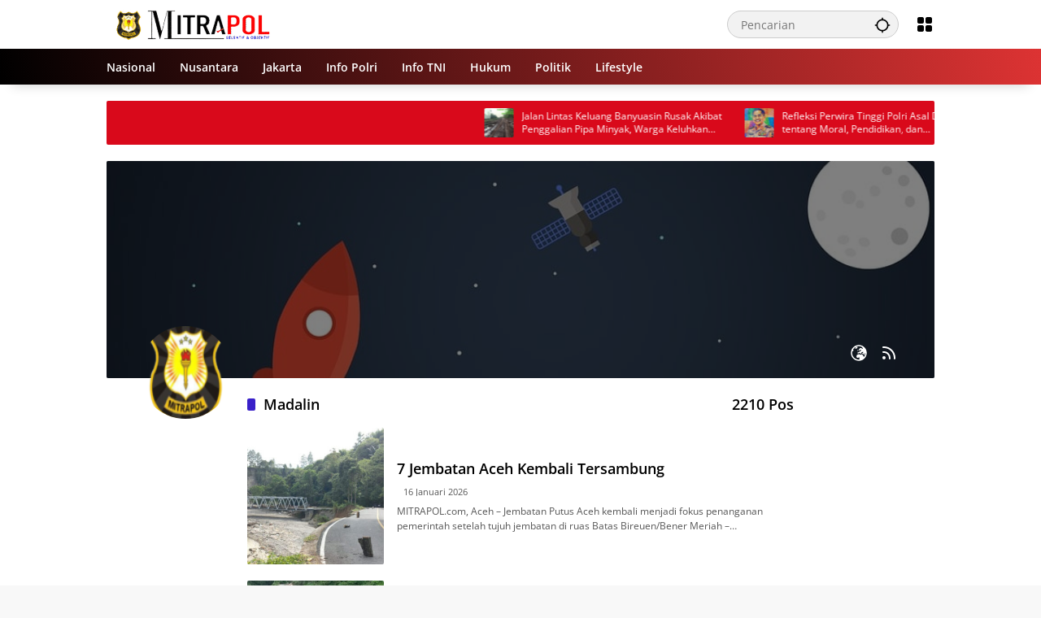

--- FILE ---
content_type: text/html; charset=UTF-8
request_url: https://mitrapol.com/author/madalin/
body_size: 26908
content:
<!doctype html><html lang="id"><head><script data-no-optimize="1">var litespeed_docref=sessionStorage.getItem("litespeed_docref");litespeed_docref&&(Object.defineProperty(document,"referrer",{get:function(){return litespeed_docref}}),sessionStorage.removeItem("litespeed_docref"));</script> <meta charset="UTF-8"><meta name="viewport" content="width=device-width, initial-scale=1"><link rel="profile" href="https://gmpg.org/xfn/11"><meta name='robots' content='index, follow, max-image-preview:large, max-snippet:-1, max-video-preview:-1' /><title>Madalin, Pengarang di Mitrapol</title><link rel="canonical" href="https://mitrapol.com/author/madalin/" /><link rel="next" href="https://mitrapol.com/author/madalin/page/2/" /><meta property="og:locale" content="id_ID" /><meta property="og:type" content="profile" /><meta property="og:title" content="Madalin, Pengarang di Mitrapol" /><meta property="og:url" content="https://mitrapol.com/author/madalin/" /><meta property="og:site_name" content="Mitrapol" /><meta property="og:image" content="https://secure.gravatar.com/avatar/2617eef2107934e203df6a105811418b22537527f55ec511a74c1ecc8ce69043?s=500&d=mm&r=g" /><meta name="twitter:card" content="summary_large_image" /> <script type="application/ld+json" class="yoast-schema-graph">{"@context":"https://schema.org","@graph":[{"@type":"ProfilePage","@id":"https://mitrapol.com/author/madalin/","url":"https://mitrapol.com/author/madalin/","name":"Madalin, Pengarang di Mitrapol","isPartOf":{"@id":"https://mitrapol.com/#website"},"primaryImageOfPage":{"@id":"https://mitrapol.com/author/madalin/#primaryimage"},"image":{"@id":"https://mitrapol.com/author/madalin/#primaryimage"},"thumbnailUrl":"https://mitrapol.com/wp-content/uploads/2026/01/jembatan-putus-aceh-pemulihan.jpg","breadcrumb":{"@id":"https://mitrapol.com/author/madalin/#breadcrumb"},"inLanguage":"id","potentialAction":[{"@type":"ReadAction","target":["https://mitrapol.com/author/madalin/"]}]},{"@type":"ImageObject","inLanguage":"id","@id":"https://mitrapol.com/author/madalin/#primaryimage","url":"https://mitrapol.com/wp-content/uploads/2026/01/jembatan-putus-aceh-pemulihan.jpg","contentUrl":"https://mitrapol.com/wp-content/uploads/2026/01/jembatan-putus-aceh-pemulihan.jpg","width":600,"height":338,"caption":"Proses pemasangan Jembatan Bailey dan penanganan darurat pada jembatan yang rusak akibat banjir bandang dan longsor di Aceh."},{"@type":"BreadcrumbList","@id":"https://mitrapol.com/author/madalin/#breadcrumb","itemListElement":[{"@type":"ListItem","position":1,"name":"Beranda","item":"https://mitrapol.com/"},{"@type":"ListItem","position":2,"name":"Arsip untuk Madalin"}]},{"@type":"WebSite","@id":"https://mitrapol.com/#website","url":"https://mitrapol.com/","name":"Mitrapol","description":"Selektif &amp; Objektif","publisher":{"@id":"https://mitrapol.com/#/schema/person/aa714d5c67b5642b30d3a4e2cbfd13f6"},"potentialAction":[{"@type":"SearchAction","target":{"@type":"EntryPoint","urlTemplate":"https://mitrapol.com/?s={search_term_string}"},"query-input":{"@type":"PropertyValueSpecification","valueRequired":true,"valueName":"search_term_string"}}],"inLanguage":"id"},{"@type":["Person","Organization"],"@id":"https://mitrapol.com/#/schema/person/aa714d5c67b5642b30d3a4e2cbfd13f6","name":"Madalin","image":{"@type":"ImageObject","inLanguage":"id","@id":"https://mitrapol.com/#/schema/person/image/","url":"https://mitrapol.com/wp-content/uploads/2023/06/logo-mitrapol.png","contentUrl":"https://mitrapol.com/wp-content/uploads/2023/06/logo-mitrapol.png","width":500,"height":500,"caption":"Madalin"},"logo":{"@id":"https://mitrapol.com/#/schema/person/image/"},"sameAs":["https://mitrapol.com"],"mainEntityOfPage":{"@id":"https://mitrapol.com/author/madalin/"}}]}</script> <link rel="alternate" type="application/rss+xml" title="Mitrapol &raquo; Feed" href="https://mitrapol.com/feed/" /><link rel="alternate" type="application/rss+xml" title="Mitrapol &raquo; Umpan Komentar" href="https://mitrapol.com/comments/feed/" /><link rel="alternate" type="application/rss+xml" title="Pos Mitrapol &raquo; oleh Umpan Madalin" href="https://mitrapol.com/author/madalin/feed/" /><style id='wp-img-auto-sizes-contain-inline-css'>img:is([sizes=auto i],[sizes^="auto," i]){contain-intrinsic-size:3000px 1500px}
/*# sourceURL=wp-img-auto-sizes-contain-inline-css */</style><style id="litespeed-ccss">img:is([sizes="auto"i],[sizes^="auto,"i]){contain-intrinsic-size:3000px 1500px}body{--font-reguler:400;--font-bold:600;--background-color:#eeeeee;--scheme-color:#d9091b;--secondscheme-color:#3920c9;--main-color:#000000;--link-color-body:#000000;--hoverlink-color-body:#d9091b;--border-color:#e0e0e0;--header-bgcolor:#ffffff;--topnav-color:#000000;--topnav-link-color:#000000;--topnav-linkhover-color:#d9091b;--mainmenu-bgcolor:#d9091b;--mainmenu-secondbgcolor:#3920c9;--mainmenu-direction:80deg;--mainmenu-color:#ffffff;--mainmenu-hovercolor:#f1c40f;--content-bgcolor:#ffffff;--content-greycolor:#555555;--button-bgcolor:#3920c9;--button-color:#ffffff;--footer-bgcolor:#ffffff;--footer-color:#666666;--footer-linkcolor:#000000;--footer-hover-linkcolor:#d9091b;--greybody-bgcolor:#eeeeee;--rgbacolor:rgba(0, 0, 0, 0.05);--rgbacolorthin:rgba(0, 0, 0, 0.025);--rgbacoloractive:rgba(0, 0, 0, 0.1);--btn-prev:url(data:image/svg+xml,%3Csvg%20xmlns%3D%22http%3A%2F%2Fwww.w3.org%2F2000%2Fsvg%22%20xmlns%3Axlink%3D%22http%3A%2F%2Fwww.w3.org%2F1999%2Fxlink%22%20width%3D%221em%22%20height%3D%221em%22%20preserveAspectRatio%3D%22xMidYMid%20meet%22%20viewBox%3D%220%200%2024%2024%22%3E%3Cg%20fill%3D%22none%22%20stroke%3D%22%23111%22%20stroke-width%3D%222%22%20stroke-linecap%3D%22round%22%20stroke-linejoin%3D%22round%22%3E%3Cpath%20d%3D%22M19%2012H5%22%2F%3E%3Cpath%20d%3D%22M12%2019l-7-7l7-7%22%2F%3E%3C%2Fg%3E%3C%2Fsvg%3E);--btn-next:url(data:image/svg+xml,%3Csvg%20xmlns%3D%22http%3A%2F%2Fwww.w3.org%2F2000%2Fsvg%22%20xmlns%3Axlink%3D%22http%3A%2F%2Fwww.w3.org%2F1999%2Fxlink%22%20width%3D%221em%22%20height%3D%221em%22%20preserveAspectRatio%3D%22xMidYMid%20meet%22%20viewBox%3D%220%200%2024%2024%22%3E%3Cg%20fill%3D%22none%22%20stroke%3D%22%23111%22%20stroke-width%3D%222%22%20stroke-linecap%3D%22round%22%20stroke-linejoin%3D%22round%22%3E%3Cpath%20d%3D%22M5%2012h14%22%2F%3E%3Cpath%20d%3D%22M12%205l7%207l-7%207%22%2F%3E%3C%2Fg%3E%3C%2Fsvg%3E);--author:url("data:image/svg+xml,%0A%3Csvg xmlns='http://www.w3.org/2000/svg' enable-background='new 0 0 24 24' height='24px' viewBox='0 0 24 24' width='24px' fill='%23000000'%3E%3Cg%3E%3Crect fill='none' height='24' width='24'/%3E%3C/g%3E%3Cg%3E%3Cg%3E%3Cpath d='M17,10.43V2H7v8.43c0,0.35,0.18,0.68,0.49,0.86l4.18,2.51l-0.99,2.34l-3.41,0.29l2.59,2.24L9.07,22L12,20.23L14.93,22 l-0.78-3.33l2.59-2.24l-3.41-0.29l-0.99-2.34l4.18-2.51C16.82,11.11,17,10.79,17,10.43z M11,11.07l-2-1.2V4h2V11.07z M15,9.87 l-2,1.2V4h2V9.87z'/%3E%3C/g%3E%3C/g%3E%3C/svg%3E");--format-video:url("data:image/svg+xml,%3Csvg xmlns='http://www.w3.org/2000/svg' height='48px' viewBox='0 0 24 24' width='48px' fill='%23FFFFFF'%3E%3Cpath d='M0 0h24v24H0V0z' fill='none'/%3E%3Cpath d='M12 2C6.48 2 2 6.48 2 12s4.48 10 10 10 10-4.48 10-10S17.52 2 12 2zm-2 14.5v-9l6 4.5-6 4.5z'/%3E%3C/svg%3E");--format-gallery:url("data:image/svg+xml,%3Csvg xmlns='http://www.w3.org/2000/svg' height='48px' viewBox='0 0 24 24' width='48px' fill='%23FFFFFF'%3E%3Cpath d='M0 0h24v24H0V0z' fill='none'/%3E%3Cpath d='M14.12 4l1.83 2H20v12H4V6h4.05l1.83-2h4.24M15 2H9L7.17 4H4c-1.1 0-2 .9-2 2v12c0 1.1.9 2 2 2h16c1.1 0 2-.9 2-2V6c0-1.1-.9-2-2-2h-3.17L15 2zm-3 7c1.65 0 3 1.35 3 3s-1.35 3-3 3-3-1.35-3-3 1.35-3 3-3m0-2c-2.76 0-5 2.24-5 5s2.24 5 5 5 5-2.24 5-5-2.24-5-5-5z'/%3E%3C/svg%3E");--widget-title:#d9091b}*,*::before,*::after,html{box-sizing:border-box}html{line-height:1.5}body{margin:0!important;background-color:var(--background-color);color:var(--main-color);font-weight:var(--font-reguler);line-height:1.5;overflow-x:hidden}body,button,input{word-wrap:break-word;text-rendering:optimizeLegibility;-webkit-font-smoothing:antialiased;font-family:sans-serif;line-height:1.5;font-size:14px}h1,h4{clear:both;margin-top:0;margin-bottom:10px;line-height:1.4;-webkit-hyphens:auto;hyphens:auto}h3 a{line-height:1.4}h1{font-size:24px}h4{font-size:18px}p{margin-top:0;margin-bottom:20px;word-wrap:break-word}strong{font-weight:var(--font-bold)}svg{display:inline-block}ul{margin:0 0 20px 0}ul{list-style:disc}li>ul{margin-bottom:0;margin-left:0}img{border-style:none;vertical-align:middle;height:auto;max-width:100%}.img-cicle{border-radius:50%}.list-flex{display:flex;align-items:center}.list-flex .list-right{margin-left:auto;display:flex}.list-flex .list-right>*{margin-left:5px}.row-flex{display:inline-flex;align-items:center}.row-flex.gmr-navleft>*{margin-right:20px}@media (max-width:600px){.row-flex.gmr-navleft>*{margin-right:10px}}.row-flex.gmr-navright>*{margin-left:20px}@media (max-width:600px){.row-flex.gmr-navright>*{margin-left:10px}}.clearfix:before,.clearfix:after{content:" ";display:table}.clearfix:after{clear:both}.gmr-hide{display:none}.desktop-only{display:block}.mobile-only{display:none}@media (max-width:992px){.mobile-only{display:block}.desktop-only{display:none}}a{background-color:#fff0;text-decoration:none!important;color:var(--link-color-body)}.entry-content-single a{outline:0;color:var(--hoverlink-color-body)}button{border:none!important;border-radius:2px;padding:8px 16px;font-size:14px;background-color:var(--button-bgcolor);color:var(--button-color);overflow:visible;position:relative;outline:none;left:auto;display:inline-block;font-family:inherit}input[type="text"]{overflow:auto;outline:none;font-size:14px;color:var(--content-greycolor);background-color:var(--rgbacolor);border:1px solid var(--border-color);border-radius:2px;padding:7px 16px;font-family:inherit}#side-nav ul{list-style:none;margin:0 0 0;padding:0}#side-nav ul li{width:100%;display:block;list-style:none;padding:0;margin:0 0 0 0}#side-nav ul li a{padding:8px 16px;display:flex;position:relative;font-size:16px;line-height:1.5;text-decoration:none}#side-nav ul li ul.sub-menu{border-bottom:0;margin:5px;display:grid!important;grid-template-columns:repeat(1,1fr);gap:5px 5px}#side-nav ul li ul.sub-menu li a{font-size:13px;padding:8px 10px;background-color:var(--rgbacolorthin)}#side-nav ul li.col-2 ul.sub-menu{grid-template-columns:repeat(2,1fr)}#side-nav ul li.menu-item-has-children{width:100%!important}#side-nav ul li.menu-item-has-children>a{font-size:16px;background-color:var(--rgbacolor)}#side-nav .close-topnavmenu-wrap button{border:none!important;color:var(--main-color);font-size:30px;line-height:30px;padding:0!important;margin:0!important;background:var(--content-bgcolor);box-shadow:0 0 10px 0 rgb(0 0 0/.2);justify-content:center;align-items:center;display:flex;border-radius:50%;width:34px;height:34px}#side-nav .gmr-logo{display:flex;justify-content:space-between;align-items:center;padding:8px 20px;margin-bottom:10px;background-color:var(--content-bgcolor);height:60px;box-shadow:0 15px 15px -15px rgb(0 0 0/.2);position:sticky;left:0;right:0;top:0;z-index:8}.gmr-sidemenu{position:fixed;top:0;bottom:0;padding-bottom:40px;max-width:400px;width:100%;height:100%;z-index:9999999;overflow-y:scroll;background-color:var(--content-bgcolor);overflow:auto;-webkit-overflow-scrolling:touch}.gmr-sidemenu .gmr-social-icons ul{padding:8px 10px;margin:20px 5px;justify-content:center}button#gmr-responsive-menu{padding:0 0;background-color:#fff0;flex-wrap:nowrap;align-items:center;max-width:100px}@media (max-width:992px){button#gmr-responsive-menu{display:inline-flex}}.onoffcanvas{position:absolute;top:0;right:0;bottom:0;left:0;box-sizing:border-box;z-index:1001;transform:translate3d(-100%,0,0)}.onoffcanvas.is-fixed{backface-visibility:hidden;position:fixed}.onoffcanvas.is-left{right:auto;transform:translate3d(-100%,0,0)}.main-navigation{background:linear-gradient(var(--mainmenu-direction),var(--mainmenu-bgcolor) 0%,var(--mainmenu-secondbgcolor) 100%);box-shadow:0 15px 15px -15px rgb(0 0 0/.2)}.gmr-mainmenu{margin:0;padding:0;display:block;z-index:99}.gmr-mainmenu ul{list-style:none;display:flex;flex-wrap:wrap;margin:0 auto;padding:0;z-index:999;align-items:center}.gmr-mainmenu ul>*{margin-right:30px}.gmr-mainmenu ul>*:last-child{margin-right:0}.gmr-mainmenu ul>li{display:grid!important;grid-template-columns:repeat(1,1fr);position:relative;height:44px;align-items:center;justify-content:center}.gmr-mainmenu ul>li>a{position:relative;display:flex;padding:0 0;font-size:14px;line-height:1.4;text-decoration:none!important;color:var(--mainmenu-color);height:44px;align-items:center;justify-content:center;white-space:nowrap}@media (max-width:992px){.gmr-mainmenu{max-height:44px;overflow:hidden}.gmr-mainmenu ul{overflow:auto;white-space:nowrap;max-width:100%!important;flex-wrap:nowrap;-ms-overflow-style:none;scrollbar-width:none}.gmr-mainmenu ul::-webkit-scrollbar{display:none}}ul#secondary-menu{list-style:none;margin:0 0 0;padding:0}ul#secondary-menu li{width:100%;list-style:none;padding:0;margin:0 0 0 0}ul#secondary-menu li a{padding:0 20px;display:flex;position:relative;line-height:1.4;font-size:13px;text-decoration:none!important;justify-content:flex-start;align-items:center;height:32px;color:var(--link-color-body);white-space:nowrap}.gmr-secondmenu-dropdown.gmr-dropdown ul#secondary-menu{padding:10px 0!important}.gmr-secondmenu-dropdown.col-2 ul#secondary-menu{display:grid!important;grid-template-columns:repeat(2,1fr)}@media (max-width:400px){.gmr-secondmenu-dropdown.col-2 ul#secondary-menu{grid-template-columns:repeat(1,1fr)}}ul.menu li.menu-new>a:after{content:attr(data-desciption);position:absolute;top:2px;right:-15px;padding:0 5px;background-color:red;color:#fff;font-size:9px;line-height:1.4;letter-spacing:-.02em;border-radius:2px;display:inline-flex;height:13px;align-items:center}ul.menu li.menu-new.green>a:after{background-color:#27Ae60}ul#side-menu li.menu-new>a:after,ul.sub-menu li.menu-new>a:after{position:relative;top:-10px;right:-10px}.row{margin-left:-10px;margin-right:-10px;display:flex;flex-wrap:wrap;align-items:flex-start}.row:before,.row:after{content:" ";display:table}.row:after{clear:both}.container{margin-right:auto;margin-left:auto;padding-left:16px;padding-right:16px}.container:before,.container:after{content:" ";display:table}.container:after{clear:both}@media (min-width:768px){.container{max-width:728px}}@media (min-width:992px){.container{max-width:952px}}@media (min-width:1200px){.container{max-width:1050px}}.col-md-4,.col-md-8{position:relative;min-height:1px;padding-left:10px;padding-right:10px;width:100%}@media (min-width:992px){.col-md-8{flex:0 0 auto;width:66.66667%}.col-md-4{flex:0 0 auto;width:33.33333%}}.site{margin:0 auto 0;background-color:var(--content-bgcolor);z-index:2;position:relative}.site-branding{justify-content:space-between;display:flex;align-items:center;flex-wrap:wrap}.gmr-topnavwrap{width:100%;background-color:var(--header-bgcolor);z-index:9999;position:sticky;right:0;left:0;top:0;margin:0 auto}.gmr-topnavwrap .site-header{position:relative;color:var(--topnav-color);padding:10px 0 10px}.gmr-topnavwrap .site-header button,.gmr-topnavwrap .site-header a{color:var(--topnav-link-color)}.gmr-topnavwrap .row-flex{height:40px}.gmr-topnavwrap .row-flex.gmr-navright{margin-left:auto;max-width:720px}.gmr-searchform{position:relative;max-width:400px}.gmr-sidemenu .gmr-searchform{max-width:100%;margin:8px 10px}.gmr-searchform input{outline:none;text-align:left;width:100%;max-width:250px;margin:0;height:34px;border-width:1px!important;padding:8px 40px 8px 16px;box-sizing:border-box;border-radius:20px}.gmr-sidemenu .gmr-searchform input{max-width:100%}.gmr-searchform button{position:absolute;right:0;top:0;border:none;outline:none;background-color:#fff0;padding:6px 10px;color:var(--content-greycolor)}.gmr-searchform button svg{width:20px;height:20px;line-height:20px;vertical-align:-.4em;padding:0}.gmr-top-date{border-right:1px solid var(--border-color);padding-right:20px;display:-webkit-box;-webkit-line-clamp:1;-webkit-box-orient:vertical;overflow:hidden;text-overflow:ellipsis}@media (max-width:992px){.gmr-top-date{display:none}}button.topnav-button{background-color:#fff0;color:var(--topnav-color);width:24px;height:24px;padding:0!important}button.topnav-button>svg{height:24px;width:24px;padding:0}.gmr-menugrid-btn{position:relative;width:24px;height:24px}.gmr-menugrid-btn .gmr-dropdown{display:none;position:absolute;top:auto;right:0;margin-top:12px;z-index:99999;background-color:var(--content-bgcolor,#ffffff);padding:0 0!important;box-shadow:0 0 10px 0 rgb(0 0 0/.2);border-radius:2px}.gmr-content-share{margin-left:auto}ul.social-icon{margin:0 auto;padding:0;list-style:none;display:flex;align-items:center;flex-wrap:wrap}ul.gmr-socialicon-share{margin:0;padding:0;display:flex;align-items:center;list-style:none}ul.gmr-socialicon-share li{text-align:center;margin-left:5px}ul.gmr-socialicon-share li:first-child{margin-left:0}ul.gmr-socialicon-share li a{display:inline-flex;width:34px;height:34px;align-items:center;justify-content:center;border-radius:50%}ul.gmr-socialicon-share li.facebook a{background-color:#3c5a99}ul.gmr-socialicon-share li.twitter a{background-color:#0f1419}ul.gmr-socialicon-share li.telegram a{background-color:#08c}ul.gmr-socialicon-share li.pinterest a{background-color:#bd081c}ul.gmr-socialicon-share li.whatsapp a{background-color:#25d366}ul.gmr-socialicon-share li svg{font-size:20px;width:20px;height:20px;color:#fff}button#share-modal{display:inline-flex;background-color:#3c5a99;height:34px;width:34px;border-radius:50%;justify-content:center;align-items:center;padding:0}button#share-modal svg{font-size:20px;width:20px;height:20px;color:#fff}.main-textshare{font-size:18px;display:block;margin-bottom:10px;padding-bottom:10px;border-bottom:1px solid var(--border-color)}.content-share{text-align:center}.content-share .gmr-socialicon-share{margin-top:10px;justify-content:center}.gmr-modalbg{position:absolute;width:100%;height:100%;background-color:rgb(0 0 0/.5)}#gmr-popupwrap{display:none;position:fixed;left:0;right:0;top:0;bottom:0;width:100%;height:100%;z-index:9999998;margin-left:0}.gmr-in-popup{background-color:var(--content-bgcolor);margin:auto;padding:10px;width:80%;max-width:350px;position:relative;z-index:99999;top:50%;transform:translateY(-50%);box-shadow:0 0 10px 0 rgb(0 0 0/.2);border-radius:2px}.gmr-share-popup .gmr-in-popup{padding:20px}.gmr-iconnotif{font-size:11px;position:relative}.gmr-iconnotif a{background-color:var(--secondscheme-color);color:#fff;display:inline-flex;width:34px;height:34px;align-items:center;justify-content:center;border-radius:50%}.gmr-iconnotif svg{font-size:20px;width:20px;height:20px}h1.entry-title{font-size:30px;color:var(--main-color);margin-bottom:10px}@media (max-width:992px){h1.entry-title{font-size:22px}}@media (min-width:992px){.pos-sticky{position:sticky;position:-webkit-sticky;top:100px}}.gmr-content{position:relative;padding-top:20px;padding-bottom:20px}.post{word-wrap:break-word}article.post{margin-bottom:20px}.entry-header-single{margin-bottom:20px}.entry-content{margin:0 0 0;display:block;position:relative}.cat-links-content{font-size:11px;display:flex;flex-wrap:wrap;align-items:center;font-size:11px;line-height:11px}.cat-links-content>*{margin-right:8px}.cat-links-content>*:last-child{margin-right:0}.cat-links-content a{color:#ffffff!important;border-radius:2px;background-color:var(--scheme-color);padding:5px 5px}@media (max-width:992px){.cat-links-content a{padding:8px 5px}}.entry-header-single .cat-links-content a{padding:5px 5px;margin-bottom:8px}.single-wrap{display:flex;justify-content:space-around;align-items:flex-start;gap:20px}@media (max-width:992px){.single-wrap{display:block}}.entry-content-single{margin:0 0 20px;width:100%}.meta-content{font-size:11px;color:var(--content-greycolor);line-height:11px;text-transform:capitalize;display:flex;align-items:center}.meta-content>*{margin-right:8px}.meta-content>*:last-child{margin-right:0}.meta-content a{color:var(--content-greycolor)}.gmr-gravatar-metasingle{width:46px;height:36px}.gmr-gravatar-metasingle img{display:flex;height:36px;width:36px}@media (max-width:400px){.gmr-gravatar-metasingle{display:none}}.gmr-content-metasingle{display:flex;flex-direction:column}.gmr-content-metasingle .meta-content{display:flex;align-items:center}.gmr-content-metasingle .meta-content .count-text svg{width:16px!important;height:16px!important}.gmr-content-metasingle .author{display:flex;align-items:center}.gmr-nextposts-button{margin-top:20px}.gmr-nextposts-button .nextposts-content-link{display:flex;align-items:center;background-color:var(--scheme-color);color:#fff;border-radius:2px;overflow:hidden}.gmr-nextposts-button .nextposts-content-link>*{margin-right:10px}.gmr-nextposts-button .nextposts-content-link>*:last-child{margin-right:0}.gmr-nextposts-button .nextposts-content-link .recent-title{margin-bottom:0!important}.gmr-nextposts-button .nextposts-icon{margin-left:auto;color:#fff;display:inline-flex;align-items:center;justify-content:center;width:30px;height:60px;background-color:#000}.entry-footer-single{margin-top:20px}.breadcrumbs{font-size:13px;margin-bottom:10px;color:var(--content-greycolor)}.breadcrumbs a{color:var(--content-greycolor)}.breadcrumbs .separator{display:inline-block;position:relative;margin-left:3px;margin-right:3px;margin-top:-2px;top:auto;bottom:auto;vertical-align:middle;content:" ";border-bottom:1px solid var(--content-greycolor);border-right:1px solid var(--content-greycolor);transform:rotate(-45deg);height:4px;width:4px}.breadcrumbs .last-cl{display:none!important}.idt-xclose{position:absolute;display:flex;top:-30px;right:-30px;z-index:99;background-color:var(--content-bgcolor);color:var(--main-color);box-shadow:0 0 10px 0 rgb(0 0 0/.2);width:34px;min-width:34px;height:34px;font-size:22px;line-height:1.5;text-align:center;border-radius:50%;justify-content:center;align-items:center;padding:0 0!important}#cancel-comment-reply-link{color:var(--scheme-color);font-size:18px!important}.comment-form p.form-submit input{float:right}.gmr-ontop{position:fixed;bottom:20px;right:20px;font-size:35px;z-index:9999}.gmr-ontop path{fill:var(--link-color-body)}@media (max-width:991px){.gmr-ontop{display:none!important}}.widget{margin:0 0 20px;border-radius:2px;position:relative}.count-text{margin-left:4px;display:inline-flex;align-items:center}.count-text>*{margin-right:5px}.count-text>*:last-child{margin-right:0}.count-text svg{width:13px;height:13px}.recent-title{font-size:14px;display:inline-block;margin-bottom:5px;line-height:1.4;display:-webkit-box;-webkit-line-clamp:2;-webkit-box-orient:vertical;overflow:hidden;text-overflow:ellipsis}.screen-reader-text{border:0;clip:rect(1px,1px,1px,1px);clip-path:inset(50%);height:1px;margin:-1px;overflow:hidden;padding:0;position:absolute!important;width:1px;word-wrap:normal!important}h1,h4,.gmr-mainmenu ul>li>a,.gmr-secondmenu-dropdown ul>li>a,.gmr-sidemenu ul li a{font-family:Open Sans;font-weight:600}h1 strong{font-weight:700}.entry-content-single{font-size:16px}body{font-family:Open Sans;--font-reguler:400;--font-bold:700;--mainmenu-bgcolor:#000000;--mainmenu-secondbgcolor:#dd3333;--background-color:#f8f8f8;--main-color:#000000;--widget-title:#000000;--link-color-body:#000000;--hoverlink-color-body:#d9091b;--border-color:#cccccc;--button-bgcolor:#3920c9;--button-color:#ffffff;--header-bgcolor:#ffffff;--topnav-color:#000000;--topnav-link-color:#000000;--topnav-linkhover-color:#d9091b;--mainmenu-color:#ffffff;--mainmenu-hovercolor:#f1c40f;--content-bgcolor:#ffffff;--content-greycolor:#555555;--greybody-bgcolor:#eeeeee;--footer-bgcolor:#eaeaea;--footer-color:#666666;--footer-linkcolor:#212121;--footer-hover-linkcolor:#d9091b}body{--scheme-color:#d9091b;--secondscheme-color:#3920c9;--mainmenu-direction:78deg}footer{text-align:center;padding:5px;background-color:#abbaba;color:#000}.cat-links-content>*:last-child{margin-right:0;display:none}input[type="text"]{overflow:auto;outline:none;font-size:14px;color:#fff;background-color:var(--rgbacolor);border:1px solid var(--border-color);border-radius:2px;padding:7px 16px;font-family:inherit}</style><link rel="preload" data-asynced="1" data-optimized="2" as="style" onload="this.onload=null;this.rel='stylesheet'" href="https://mitrapol.com/wp-content/litespeed/css/cd42c50b81f09bad68e42cd1c2514833.css?ver=89ee9" /><script type="litespeed/javascript">!function(a){"use strict";var b=function(b,c,d){function e(a){return h.body?a():void setTimeout(function(){e(a)})}function f(){i.addEventListener&&i.removeEventListener("load",f),i.media=d||"all"}var g,h=a.document,i=h.createElement("link");if(c)g=c;else{var j=(h.body||h.getElementsByTagName("head")[0]).childNodes;g=j[j.length-1]}var k=h.styleSheets;i.rel="stylesheet",i.href=b,i.media="only x",e(function(){g.parentNode.insertBefore(i,c?g:g.nextSibling)});var l=function(a){for(var b=i.href,c=k.length;c--;)if(k[c].href===b)return a();setTimeout(function(){l(a)})};return i.addEventListener&&i.addEventListener("load",f),i.onloadcssdefined=l,l(f),i};"undefined"!=typeof exports?exports.loadCSS=b:a.loadCSS=b}("undefined"!=typeof global?global:this);!function(a){if(a.loadCSS){var b=loadCSS.relpreload={};if(b.support=function(){try{return a.document.createElement("link").relList.supports("preload")}catch(b){return!1}},b.poly=function(){for(var b=a.document.getElementsByTagName("link"),c=0;c<b.length;c++){var d=b[c];"preload"===d.rel&&"style"===d.getAttribute("as")&&(a.loadCSS(d.href,d,d.getAttribute("media")),d.rel=null)}},!b.support()){b.poly();var c=a.setInterval(b.poly,300);a.addEventListener&&a.addEventListener("load",function(){b.poly(),a.clearInterval(c)}),a.attachEvent&&a.attachEvent("onload",function(){a.clearInterval(c)})}}}(this);</script> <style id='wpmedia-style-inline-css'>h1,h2,h3,h4,h5,h6,.reltitle,.site-title,.gmr-mainmenu ul > li > a,.gmr-secondmenu-dropdown ul > li > a,.gmr-sidemenu ul li a,.gmr-sidemenu .side-textsocial,.heading-text,.gmr-mobilemenu ul li a,#navigationamp ul li a{font-family:Open Sans;font-weight:600;}h1 strong,h2 strong,h3 strong,h4 strong,h5 strong,h6 strong{font-weight:700;}.entry-content-single{font-size:16px;}body{font-family:Open Sans;--font-reguler:400;--font-bold:700;--mainmenu-bgcolor:#000000;--mainmenu-secondbgcolor:#dd3333;--background-color:#f8f8f8;--main-color:#000000;--widget-title:#000000;--link-color-body:#000000;--hoverlink-color-body:#d9091b;--border-color:#cccccc;--button-bgcolor:#3920c9;--button-color:#ffffff;--header-bgcolor:#ffffff;--topnav-color:#000000;--topnav-link-color:#000000;--topnav-linkhover-color:#d9091b;--mainmenu-color:#ffffff;--mainmenu-hovercolor:#f1c40f;--content-bgcolor:#ffffff;--content-greycolor:#555555;--greybody-bgcolor:#eeeeee;--footer-bgcolor:#eaeaea;--footer-color:#666666;--footer-linkcolor:#212121;--footer-hover-linkcolor:#d9091b;}body,body.dark-theme{--scheme-color:#d9091b;--secondscheme-color:#3920c9;--mainmenu-direction:78deg;}/* Generate Using Cache */
/*# sourceURL=wpmedia-style-inline-css */</style> <script type="litespeed/javascript" data-src="https://mitrapol.com/wp-includes/js/jquery/jquery.min.js" id="jquery-core-js"></script> <link rel="https://api.w.org/" href="https://mitrapol.com/wp-json/" /><link rel="alternate" title="JSON" type="application/json" href="https://mitrapol.com/wp-json/wp/v2/users/6" /><link rel="EditURI" type="application/rsd+xml" title="RSD" href="https://mitrapol.com/xmlrpc.php?rsd" /><meta name="generator" content="WordPress 6.9" /> <script type="litespeed/javascript" data-src="https://pagead2.googlesyndication.com/pagead/js/adsbygoogle.js?client=ca-pub-8332020045642099"
     crossorigin="anonymous"></script> <meta name="google-site-verification" content="3q6AD1ddBAQ3RTJSnws_ASHi926FVe_CzD5xjeELRko" /> <script type="litespeed/javascript" data-src="https://www.googletagmanager.com/gtag/js?id=G-QNCJBHD91R"></script> <script type="litespeed/javascript">window.dataLayer=window.dataLayer||[];function gtag(){dataLayer.push(arguments)}
gtag('js',new Date());gtag('config','G-QNCJBHD91R')</script> <link rel="icon" href="https://mitrapol.com/wp-content/uploads/2023/06/cropped-logo-mitrapol-2-32x32.png" sizes="32x32" /><link rel="icon" href="https://mitrapol.com/wp-content/uploads/2023/06/cropped-logo-mitrapol-2-192x192.png" sizes="192x192" /><link rel="apple-touch-icon" href="https://mitrapol.com/wp-content/uploads/2023/06/cropped-logo-mitrapol-2-180x180.png" /><meta name="msapplication-TileImage" content="https://mitrapol.com/wp-content/uploads/2023/06/cropped-logo-mitrapol-2-270x270.png" /><style id="wp-custom-css">.text-marquee {
    background-color: #000000;
    z-index
For a positioned box, the 'z-index' property specifies the stack level of the box in the current stacking context and whether the box establishes a local stacking context.

Widely available across major browsers (Baseline since January 2018)
Learn more

Don't show
: 1;
    padding: 10px;
    height: 54px;
    border-radius: 2px 0 0 2px;
    white-space: nowrap;
    position: relative;
    display: none;
}

.cat-links-content > *:last-child {
    margin-right: 0;
    display: none;
}</style><style id='wp-block-paragraph-inline-css'>.is-small-text{font-size:.875em}.is-regular-text{font-size:1em}.is-large-text{font-size:2.25em}.is-larger-text{font-size:3em}.has-drop-cap:not(:focus):first-letter{float:left;font-size:8.4em;font-style:normal;font-weight:100;line-height:.68;margin:.05em .1em 0 0;text-transform:uppercase}body.rtl .has-drop-cap:not(:focus):first-letter{float:none;margin-left:.1em}p.has-drop-cap.has-background{overflow:hidden}:root :where(p.has-background){padding:1.25em 2.375em}:where(p.has-text-color:not(.has-link-color)) a{color:inherit}p.has-text-align-left[style*="writing-mode:vertical-lr"],p.has-text-align-right[style*="writing-mode:vertical-rl"]{rotate:180deg}
/*# sourceURL=https://mitrapol.com/wp-includes/blocks/paragraph/style.min.css */</style><style id='global-styles-inline-css'>:root{--wp--preset--aspect-ratio--square: 1;--wp--preset--aspect-ratio--4-3: 4/3;--wp--preset--aspect-ratio--3-4: 3/4;--wp--preset--aspect-ratio--3-2: 3/2;--wp--preset--aspect-ratio--2-3: 2/3;--wp--preset--aspect-ratio--16-9: 16/9;--wp--preset--aspect-ratio--9-16: 9/16;--wp--preset--color--black: #000000;--wp--preset--color--cyan-bluish-gray: #abb8c3;--wp--preset--color--white: #ffffff;--wp--preset--color--pale-pink: #f78da7;--wp--preset--color--vivid-red: #cf2e2e;--wp--preset--color--luminous-vivid-orange: #ff6900;--wp--preset--color--luminous-vivid-amber: #fcb900;--wp--preset--color--light-green-cyan: #7bdcb5;--wp--preset--color--vivid-green-cyan: #00d084;--wp--preset--color--pale-cyan-blue: #8ed1fc;--wp--preset--color--vivid-cyan-blue: #0693e3;--wp--preset--color--vivid-purple: #9b51e0;--wp--preset--gradient--vivid-cyan-blue-to-vivid-purple: linear-gradient(135deg,rgb(6,147,227) 0%,rgb(155,81,224) 100%);--wp--preset--gradient--light-green-cyan-to-vivid-green-cyan: linear-gradient(135deg,rgb(122,220,180) 0%,rgb(0,208,130) 100%);--wp--preset--gradient--luminous-vivid-amber-to-luminous-vivid-orange: linear-gradient(135deg,rgb(252,185,0) 0%,rgb(255,105,0) 100%);--wp--preset--gradient--luminous-vivid-orange-to-vivid-red: linear-gradient(135deg,rgb(255,105,0) 0%,rgb(207,46,46) 100%);--wp--preset--gradient--very-light-gray-to-cyan-bluish-gray: linear-gradient(135deg,rgb(238,238,238) 0%,rgb(169,184,195) 100%);--wp--preset--gradient--cool-to-warm-spectrum: linear-gradient(135deg,rgb(74,234,220) 0%,rgb(151,120,209) 20%,rgb(207,42,186) 40%,rgb(238,44,130) 60%,rgb(251,105,98) 80%,rgb(254,248,76) 100%);--wp--preset--gradient--blush-light-purple: linear-gradient(135deg,rgb(255,206,236) 0%,rgb(152,150,240) 100%);--wp--preset--gradient--blush-bordeaux: linear-gradient(135deg,rgb(254,205,165) 0%,rgb(254,45,45) 50%,rgb(107,0,62) 100%);--wp--preset--gradient--luminous-dusk: linear-gradient(135deg,rgb(255,203,112) 0%,rgb(199,81,192) 50%,rgb(65,88,208) 100%);--wp--preset--gradient--pale-ocean: linear-gradient(135deg,rgb(255,245,203) 0%,rgb(182,227,212) 50%,rgb(51,167,181) 100%);--wp--preset--gradient--electric-grass: linear-gradient(135deg,rgb(202,248,128) 0%,rgb(113,206,126) 100%);--wp--preset--gradient--midnight: linear-gradient(135deg,rgb(2,3,129) 0%,rgb(40,116,252) 100%);--wp--preset--font-size--small: 13px;--wp--preset--font-size--medium: 20px;--wp--preset--font-size--large: 36px;--wp--preset--font-size--x-large: 42px;--wp--preset--spacing--20: 0.44rem;--wp--preset--spacing--30: 0.67rem;--wp--preset--spacing--40: 1rem;--wp--preset--spacing--50: 1.5rem;--wp--preset--spacing--60: 2.25rem;--wp--preset--spacing--70: 3.38rem;--wp--preset--spacing--80: 5.06rem;--wp--preset--shadow--natural: 6px 6px 9px rgba(0, 0, 0, 0.2);--wp--preset--shadow--deep: 12px 12px 50px rgba(0, 0, 0, 0.4);--wp--preset--shadow--sharp: 6px 6px 0px rgba(0, 0, 0, 0.2);--wp--preset--shadow--outlined: 6px 6px 0px -3px rgb(255, 255, 255), 6px 6px rgb(0, 0, 0);--wp--preset--shadow--crisp: 6px 6px 0px rgb(0, 0, 0);}:where(.is-layout-flex){gap: 0.5em;}:where(.is-layout-grid){gap: 0.5em;}body .is-layout-flex{display: flex;}.is-layout-flex{flex-wrap: wrap;align-items: center;}.is-layout-flex > :is(*, div){margin: 0;}body .is-layout-grid{display: grid;}.is-layout-grid > :is(*, div){margin: 0;}:where(.wp-block-columns.is-layout-flex){gap: 2em;}:where(.wp-block-columns.is-layout-grid){gap: 2em;}:where(.wp-block-post-template.is-layout-flex){gap: 1.25em;}:where(.wp-block-post-template.is-layout-grid){gap: 1.25em;}.has-black-color{color: var(--wp--preset--color--black) !important;}.has-cyan-bluish-gray-color{color: var(--wp--preset--color--cyan-bluish-gray) !important;}.has-white-color{color: var(--wp--preset--color--white) !important;}.has-pale-pink-color{color: var(--wp--preset--color--pale-pink) !important;}.has-vivid-red-color{color: var(--wp--preset--color--vivid-red) !important;}.has-luminous-vivid-orange-color{color: var(--wp--preset--color--luminous-vivid-orange) !important;}.has-luminous-vivid-amber-color{color: var(--wp--preset--color--luminous-vivid-amber) !important;}.has-light-green-cyan-color{color: var(--wp--preset--color--light-green-cyan) !important;}.has-vivid-green-cyan-color{color: var(--wp--preset--color--vivid-green-cyan) !important;}.has-pale-cyan-blue-color{color: var(--wp--preset--color--pale-cyan-blue) !important;}.has-vivid-cyan-blue-color{color: var(--wp--preset--color--vivid-cyan-blue) !important;}.has-vivid-purple-color{color: var(--wp--preset--color--vivid-purple) !important;}.has-black-background-color{background-color: var(--wp--preset--color--black) !important;}.has-cyan-bluish-gray-background-color{background-color: var(--wp--preset--color--cyan-bluish-gray) !important;}.has-white-background-color{background-color: var(--wp--preset--color--white) !important;}.has-pale-pink-background-color{background-color: var(--wp--preset--color--pale-pink) !important;}.has-vivid-red-background-color{background-color: var(--wp--preset--color--vivid-red) !important;}.has-luminous-vivid-orange-background-color{background-color: var(--wp--preset--color--luminous-vivid-orange) !important;}.has-luminous-vivid-amber-background-color{background-color: var(--wp--preset--color--luminous-vivid-amber) !important;}.has-light-green-cyan-background-color{background-color: var(--wp--preset--color--light-green-cyan) !important;}.has-vivid-green-cyan-background-color{background-color: var(--wp--preset--color--vivid-green-cyan) !important;}.has-pale-cyan-blue-background-color{background-color: var(--wp--preset--color--pale-cyan-blue) !important;}.has-vivid-cyan-blue-background-color{background-color: var(--wp--preset--color--vivid-cyan-blue) !important;}.has-vivid-purple-background-color{background-color: var(--wp--preset--color--vivid-purple) !important;}.has-black-border-color{border-color: var(--wp--preset--color--black) !important;}.has-cyan-bluish-gray-border-color{border-color: var(--wp--preset--color--cyan-bluish-gray) !important;}.has-white-border-color{border-color: var(--wp--preset--color--white) !important;}.has-pale-pink-border-color{border-color: var(--wp--preset--color--pale-pink) !important;}.has-vivid-red-border-color{border-color: var(--wp--preset--color--vivid-red) !important;}.has-luminous-vivid-orange-border-color{border-color: var(--wp--preset--color--luminous-vivid-orange) !important;}.has-luminous-vivid-amber-border-color{border-color: var(--wp--preset--color--luminous-vivid-amber) !important;}.has-light-green-cyan-border-color{border-color: var(--wp--preset--color--light-green-cyan) !important;}.has-vivid-green-cyan-border-color{border-color: var(--wp--preset--color--vivid-green-cyan) !important;}.has-pale-cyan-blue-border-color{border-color: var(--wp--preset--color--pale-cyan-blue) !important;}.has-vivid-cyan-blue-border-color{border-color: var(--wp--preset--color--vivid-cyan-blue) !important;}.has-vivid-purple-border-color{border-color: var(--wp--preset--color--vivid-purple) !important;}.has-vivid-cyan-blue-to-vivid-purple-gradient-background{background: var(--wp--preset--gradient--vivid-cyan-blue-to-vivid-purple) !important;}.has-light-green-cyan-to-vivid-green-cyan-gradient-background{background: var(--wp--preset--gradient--light-green-cyan-to-vivid-green-cyan) !important;}.has-luminous-vivid-amber-to-luminous-vivid-orange-gradient-background{background: var(--wp--preset--gradient--luminous-vivid-amber-to-luminous-vivid-orange) !important;}.has-luminous-vivid-orange-to-vivid-red-gradient-background{background: var(--wp--preset--gradient--luminous-vivid-orange-to-vivid-red) !important;}.has-very-light-gray-to-cyan-bluish-gray-gradient-background{background: var(--wp--preset--gradient--very-light-gray-to-cyan-bluish-gray) !important;}.has-cool-to-warm-spectrum-gradient-background{background: var(--wp--preset--gradient--cool-to-warm-spectrum) !important;}.has-blush-light-purple-gradient-background{background: var(--wp--preset--gradient--blush-light-purple) !important;}.has-blush-bordeaux-gradient-background{background: var(--wp--preset--gradient--blush-bordeaux) !important;}.has-luminous-dusk-gradient-background{background: var(--wp--preset--gradient--luminous-dusk) !important;}.has-pale-ocean-gradient-background{background: var(--wp--preset--gradient--pale-ocean) !important;}.has-electric-grass-gradient-background{background: var(--wp--preset--gradient--electric-grass) !important;}.has-midnight-gradient-background{background: var(--wp--preset--gradient--midnight) !important;}.has-small-font-size{font-size: var(--wp--preset--font-size--small) !important;}.has-medium-font-size{font-size: var(--wp--preset--font-size--medium) !important;}.has-large-font-size{font-size: var(--wp--preset--font-size--large) !important;}.has-x-large-font-size{font-size: var(--wp--preset--font-size--x-large) !important;}
/*# sourceURL=global-styles-inline-css */</style></head><body class="archive author author-madalin author-6 wp-custom-logo wp-embed-responsive wp-theme-wpmedia idtheme kentooz hfeed">
<a class="skip-link screen-reader-text" href="#primary">Langsung ke konten</a><div id="page" class="site"><div id="topnavwrap" class="gmr-topnavwrap clearfix"><div class="container"><header id="masthead" class="list-flex site-header"><div class="row-flex gmr-navleft"><div class="site-branding"><div class="gmr-logo"><a class="custom-logo-link" href="https://mitrapol.com/" title="Mitrapol" rel="home"><img data-lazyloaded="1" src="[data-uri]" class="custom-logo" data-src="https://mitrapol.com/wp-content/uploads/2025/09/cropped-mitrapol.com_.png" width="215" height="39" alt="Mitrapol" loading="lazy" /></a></div></div></div><div class="row-flex gmr-navright">
<span class="gmr-top-date" data-lang="id"></span><div class="gmr-search desktop-only"><form method="get" class="gmr-searchform searchform" action="https://mitrapol.com/">
<input type="text" name="s" id="s" placeholder="Pencarian" />
<input type="hidden" name="post_type[]" value="post" />
<button type="submit" role="button" class="gmr-search-submit gmr-search-icon" aria-label="Kirim">
<svg xmlns="http://www.w3.org/2000/svg" height="24px" viewBox="0 0 24 24" width="24px" fill="currentColor"><path d="M0 0h24v24H0V0z" fill="none"/><path d="M20.94 11c-.46-4.17-3.77-7.48-7.94-7.94V1h-2v2.06C6.83 3.52 3.52 6.83 3.06 11H1v2h2.06c.46 4.17 3.77 7.48 7.94 7.94V23h2v-2.06c4.17-.46 7.48-3.77 7.94-7.94H23v-2h-2.06zM12 19c-3.87 0-7-3.13-7-7s3.13-7 7-7 7 3.13 7 7-3.13 7-7 7z"/></svg>
</button></form></div><div class="gmr-menugrid-btn gmrclick-container"><button id="menugrid-button" class="topnav-button gmrbtnclick" aria-label="Buka Menu"><svg xmlns="http://www.w3.org/2000/svg" enable-background="new 0 0 24 24" height="24px" viewBox="0 0 24 24" width="24px" fill="currentColor"><g><rect fill="none" height="24" width="24"/></g><g><g><path d="M5,11h4c1.1,0,2-0.9,2-2V5c0-1.1-0.9-2-2-2H5C3.9,3,3,3.9,3,5v4C3,10.1,3.9,11,5,11z"/><path d="M5,21h4c1.1,0,2-0.9,2-2v-4c0-1.1-0.9-2-2-2H5c-1.1,0-2,0.9-2,2v4C3,20.1,3.9,21,5,21z"/><path d="M13,5v4c0,1.1,0.9,2,2,2h4c1.1,0,2-0.9,2-2V5c0-1.1-0.9-2-2-2h-4C13.9,3,13,3.9,13,5z"/><path d="M15,21h4c1.1,0,2-0.9,2-2v-4c0-1.1-0.9-2-2-2h-4c-1.1,0-2,0.9-2,2v4C13,20.1,13.9,21,15,21z"/></g></g></svg></button><div id="dropdown-container" class="gmr-secondmenu-dropdown gmr-dropdown col-2"><ul id="secondary-menu" class="menu"><li id="menu-item-29922" class="col-2 menu-item menu-item-type-post_type menu-item-object-page menu-item-29922"><a href="https://mitrapol.com/pedoman-media-siber-2/">Pedoman Media Siber</a></li><li id="menu-item-29923" class="menu-item menu-item-type-post_type menu-item-object-page menu-item-29923"><a href="https://mitrapol.com/privacy-policy-2/">Privacy Policy</a></li><li id="menu-item-29926" class="menu-item menu-item-type-post_type menu-item-object-page menu-item-29926"><a href="https://mitrapol.com/tentang-kami/">Tentang Kami</a></li><li id="menu-item-29927" class="menu-item menu-item-type-post_type menu-item-object-page menu-item-29927"><a href="https://mitrapol.com/disclaimer/">Disclaimer</a></li><li id="menu-item-29928" class="menu-item menu-item-type-post_type menu-item-object-page menu-item-29928"><a href="https://mitrapol.com/redaksi/">Redaksi</a></li></ul></div></div><button id="gmr-responsive-menu" role="button" class="mobile-only" aria-label="Menu" data-target="#gmr-sidemenu-id" data-toggle="onoffcanvas" aria-expanded="false" rel="nofollow"><svg xmlns="http://www.w3.org/2000/svg" width="24" height="24" viewBox="0 0 24 24"><path fill="currentColor" d="m19.31 18.9l3.08 3.1L21 23.39l-3.12-3.07c-.69.43-1.51.68-2.38.68c-2.5 0-4.5-2-4.5-4.5s2-4.5 4.5-4.5s4.5 2 4.5 4.5c0 .88-.25 1.71-.69 2.4m-3.81.1a2.5 2.5 0 0 0 0-5a2.5 2.5 0 0 0 0 5M21 4v2H3V4h18M3 16v-2h6v2H3m0-5V9h18v2h-2.03c-1.01-.63-2.2-1-3.47-1s-2.46.37-3.47 1H3Z"/></svg></button></div></header></div><nav id="main-nav" class="main-navigation gmr-mainmenu"><div class="container"><ul id="primary-menu" class="menu"><li id="menu-item-58903" class="menu-item menu-item-type-taxonomy menu-item-object-category menu-item-58903"><a href="https://mitrapol.com/category/nasional/"><span>Nasional</span></a></li><li id="menu-item-58900" class="menu-item menu-item-type-taxonomy menu-item-object-category menu-item-58900"><a href="https://mitrapol.com/category/nusantara/"><span>Nusantara</span></a></li><li id="menu-item-58902" class="menu-item menu-item-type-taxonomy menu-item-object-category menu-item-58902"><a href="https://mitrapol.com/category/jakarta/"><span>Jakarta</span></a></li><li id="menu-item-58901" class="menu-item menu-item-type-taxonomy menu-item-object-category menu-item-58901"><a href="https://mitrapol.com/category/info-polri/"><span>Info Polri</span></a></li><li id="menu-item-58904" class="menu-item menu-item-type-taxonomy menu-item-object-category menu-item-58904"><a href="https://mitrapol.com/category/info-tni/"><span>Info TNI</span></a></li><li id="menu-item-58905" class="menu-item menu-item-type-taxonomy menu-item-object-category menu-item-58905"><a href="https://mitrapol.com/category/hukum/"><span>Hukum</span></a></li><li id="menu-item-58908" class="menu-item menu-item-type-taxonomy menu-item-object-category menu-item-58908"><a href="https://mitrapol.com/category/politik/"><span>Politik</span></a></li><li id="menu-item-58907" class="menu-item menu-item-type-taxonomy menu-item-object-category menu-item-58907"><a href="https://mitrapol.com/category/lifestyle/"><span>Lifestyle</span></a></li></ul></div></nav></div><div class="container"><div class="gmr-topnotification"><div class="list-flex"><div class="row-flex text-marquee heading-text">
Breaking News</div><div class="row-flex wrap-marquee"><div class="row-flex marquee"><div class="marquee-content">
<a class="post-thumbnail" href="https://mitrapol.com/2026/01/17/jalan-lintas-keluang-banyuasin-rusak-akibat-penggalian-pipa-minyak-warga-keluhkan-keselamatan-pengguna-jalan/" title="Jalan Lintas Keluang Banyuasin Rusak Akibat Penggalian Pipa Minyak, Warga Keluhkan Keselamatan Pengguna Jalan">
<img width="150" height="150" src="https://mitrapol.com/wp-content/uploads/2026/01/Jalan-Lintas-Keluang-Banyuasin-Rusak-Akibat-Penggalian-Pipa-Minyak-150x150.jpg" class="attachment-thumbnail size-thumbnail wp-post-image" alt="Jalan Lintas Keluang Banyuasin Rusak Akibat Penggalian Pipa Minyak, Warga Keluhkan Keselamatan Pengguna Jalan" decoding="async" srcset="https://mitrapol.com/wp-content/uploads/2026/01/Jalan-Lintas-Keluang-Banyuasin-Rusak-Akibat-Penggalian-Pipa-Minyak-150x150.jpg 150w, https://mitrapol.com/wp-content/uploads/2026/01/Jalan-Lintas-Keluang-Banyuasin-Rusak-Akibat-Penggalian-Pipa-Minyak-300x300.jpg 300w, https://mitrapol.com/wp-content/uploads/2026/01/Jalan-Lintas-Keluang-Banyuasin-Rusak-Akibat-Penggalian-Pipa-Minyak-1024x1024.jpg 1024w" sizes="(max-width: 150px) 100vw, 150px" />					</a>
<a href="https://mitrapol.com/2026/01/17/jalan-lintas-keluang-banyuasin-rusak-akibat-penggalian-pipa-minyak-warga-keluhkan-keselamatan-pengguna-jalan/" class="gmr-recent-marquee" title="Jalan Lintas Keluang Banyuasin Rusak Akibat Penggalian Pipa Minyak, Warga Keluhkan Keselamatan Pengguna Jalan">Jalan Lintas Keluang Banyuasin Rusak Akibat Penggalian Pipa Minyak, Warga Keluhkan Keselamatan Pengguna Jalan</a></div><div class="marquee-content">
<a class="post-thumbnail" href="https://mitrapol.com/2026/01/17/refleksi-perwira-tinggi-polri-asal-demak-tentang-moral-pendidikan-dan-kepemimpinan/" title="Refleksi Perwira Tinggi Polri Asal Demak tentang Moral, Pendidikan, dan Kepemimpinan">
<img width="150" height="150" src="https://mitrapol.com/wp-content/uploads/2026/01/Refleksi-Perwira-Tinggi-Polri-Asal-Demak-tentang-Moral-150x150.jpg" class="attachment-thumbnail size-thumbnail wp-post-image" alt="Refleksi Perwira Tinggi Polri Asal Demak tentang Moral, Pendidikan, dan Kepemimpinan" decoding="async" srcset="https://mitrapol.com/wp-content/uploads/2026/01/Refleksi-Perwira-Tinggi-Polri-Asal-Demak-tentang-Moral-150x150.jpg 150w, https://mitrapol.com/wp-content/uploads/2026/01/Refleksi-Perwira-Tinggi-Polri-Asal-Demak-tentang-Moral-300x300.jpg 300w, https://mitrapol.com/wp-content/uploads/2026/01/Refleksi-Perwira-Tinggi-Polri-Asal-Demak-tentang-Moral-1024x1024.jpg 1024w" sizes="(max-width: 150px) 100vw, 150px" />					</a>
<a href="https://mitrapol.com/2026/01/17/refleksi-perwira-tinggi-polri-asal-demak-tentang-moral-pendidikan-dan-kepemimpinan/" class="gmr-recent-marquee" title="Refleksi Perwira Tinggi Polri Asal Demak tentang Moral, Pendidikan, dan Kepemimpinan">Refleksi Perwira Tinggi Polri Asal Demak tentang Moral, Pendidikan, dan Kepemimpinan</a></div><div class="marquee-content">
<a class="post-thumbnail" href="https://mitrapol.com/2026/01/17/gerak-cepat-polsek-sibolga-sambas-ungkap-kasus-curat-pelaku-diamankan-dalam-hitungan-jam/" title="Gerak Cepat Polsek Sibolga Sambas Ungkap Kasus Curat, Pelaku Diamankan dalam Hitungan Jam">
<img width="150" height="150" src="https://mitrapol.com/wp-content/uploads/2026/01/Gerak-Cepat-Polsek-Sibolga-Sambas-Ungkap-Kasus-Curat-150x150.jpg" class="attachment-thumbnail size-thumbnail wp-post-image" alt="Gerak Cepat Polsek Sibolga Sambas Ungkap Kasus Curat, Pelaku Diamankan dalam Hitungan Jam" decoding="async" srcset="https://mitrapol.com/wp-content/uploads/2026/01/Gerak-Cepat-Polsek-Sibolga-Sambas-Ungkap-Kasus-Curat-150x150.jpg 150w, https://mitrapol.com/wp-content/uploads/2026/01/Gerak-Cepat-Polsek-Sibolga-Sambas-Ungkap-Kasus-Curat-300x300.jpg 300w, https://mitrapol.com/wp-content/uploads/2026/01/Gerak-Cepat-Polsek-Sibolga-Sambas-Ungkap-Kasus-Curat-1024x1024.jpg 1024w" sizes="(max-width: 150px) 100vw, 150px" />					</a>
<a href="https://mitrapol.com/2026/01/17/gerak-cepat-polsek-sibolga-sambas-ungkap-kasus-curat-pelaku-diamankan-dalam-hitungan-jam/" class="gmr-recent-marquee" title="Gerak Cepat Polsek Sibolga Sambas Ungkap Kasus Curat, Pelaku Diamankan dalam Hitungan Jam">Gerak Cepat Polsek Sibolga Sambas Ungkap Kasus Curat, Pelaku Diamankan dalam Hitungan Jam</a></div><div class="marquee-content">
<a class="post-thumbnail" href="https://mitrapol.com/2026/01/17/wabup-pesawaran-bersama-danrem-043-gatam-tinjau-progres-kdmp-desa-sukaraja/" title="Wabup Pesawaran Bersama Danrem 043/Gatam Tinjau Progres KDMP Desa Sukaraja">
<img width="150" height="150" src="https://mitrapol.com/wp-content/uploads/2026/01/Wabup-Pesawaran-Bersama-Danrem-043-Gatam-Tinjau-Progres-KDMP-150x150.jpg" class="attachment-thumbnail size-thumbnail wp-post-image" alt="Wabup Pesawaran Bersama Danrem 043/Gatam Tinjau Progres KDMP Desa Sukaraja" decoding="async" srcset="https://mitrapol.com/wp-content/uploads/2026/01/Wabup-Pesawaran-Bersama-Danrem-043-Gatam-Tinjau-Progres-KDMP-150x150.jpg 150w, https://mitrapol.com/wp-content/uploads/2026/01/Wabup-Pesawaran-Bersama-Danrem-043-Gatam-Tinjau-Progres-KDMP-300x300.jpg 300w, https://mitrapol.com/wp-content/uploads/2026/01/Wabup-Pesawaran-Bersama-Danrem-043-Gatam-Tinjau-Progres-KDMP-1024x1024.jpg 1024w" sizes="(max-width: 150px) 100vw, 150px" />					</a>
<a href="https://mitrapol.com/2026/01/17/wabup-pesawaran-bersama-danrem-043-gatam-tinjau-progres-kdmp-desa-sukaraja/" class="gmr-recent-marquee" title="Wabup Pesawaran Bersama Danrem 043/Gatam Tinjau Progres KDMP Desa Sukaraja">Wabup Pesawaran Bersama Danrem 043/Gatam Tinjau Progres KDMP Desa Sukaraja</a></div><div class="marquee-content">
<a class="post-thumbnail" href="https://mitrapol.com/2026/01/17/kick-off-rkpd-2027-gubernur-lampung-dorong-perencanaan-pembangunan-inklusif-dan-berbasis-tujuan/" title="Kick Off RKPD 2027, Gubernur Lampung Dorong Perencanaan Pembangunan Inklusif dan Berbasis Tujuan">
<img width="150" height="150" src="https://mitrapol.com/wp-content/uploads/2026/01/Gubernur-Lampung-Dorong-Perencanaan-Pembangunan-Inklusif-150x150.jpg" class="attachment-thumbnail size-thumbnail wp-post-image" alt="Kick Off RKPD 2027, Gubernur Lampung Dorong Perencanaan Pembangunan Inklusif dan Berbasis Tujuan" decoding="async" srcset="https://mitrapol.com/wp-content/uploads/2026/01/Gubernur-Lampung-Dorong-Perencanaan-Pembangunan-Inklusif-150x150.jpg 150w, https://mitrapol.com/wp-content/uploads/2026/01/Gubernur-Lampung-Dorong-Perencanaan-Pembangunan-Inklusif-300x300.jpg 300w, https://mitrapol.com/wp-content/uploads/2026/01/Gubernur-Lampung-Dorong-Perencanaan-Pembangunan-Inklusif-1024x1024.jpg 1024w" sizes="(max-width: 150px) 100vw, 150px" />					</a>
<a href="https://mitrapol.com/2026/01/17/kick-off-rkpd-2027-gubernur-lampung-dorong-perencanaan-pembangunan-inklusif-dan-berbasis-tujuan/" class="gmr-recent-marquee" title="Kick Off RKPD 2027, Gubernur Lampung Dorong Perencanaan Pembangunan Inklusif dan Berbasis Tujuan">Kick Off RKPD 2027, Gubernur Lampung Dorong Perencanaan Pembangunan Inklusif dan Berbasis Tujuan</a></div></div></div></div></div></div><div id="content" class="gmr-content"><div class="container"><div class="row"><div class="col-md-12"><div class="author-box" style="background-size: cover;background-image: url(https://mitrapol.com/wp-content/themes/wpmedia/img/flat-bg.jpg);"><div class="inside-author-box"><div class="gmr-ab-gravatar"><img data-lazyloaded="1" src="[data-uri]" data-src="https://mitrapol.com/wp-content/uploads/2023/06/cropped-logo-mitrapol-100x75.png" width="100" height="75" data-srcset="https://mitrapol.com/wp-content/uploads/2023/06/cropped-logo-mitrapol.png 2x" alt="Madalin" class="avatar avatar-100 wp-user-avatar wp-user-avatar-100 alignnone photo" /></div><ul class="social-author"><li><a href="https://mitrapol.com" class="website" target="_blank" rel="nofollow" title="Situs"><svg xmlns="http://www.w3.org/2000/svg" xmlns:xlink="http://www.w3.org/1999/xlink" aria-hidden="true" focusable="false" width="1em" height="1em" style="vertical-align: -0.125em;-ms-transform: rotate(360deg); -webkit-transform: rotate(360deg); transform: rotate(360deg);" preserveAspectRatio="xMidYMid meet" viewBox="0 0 32 32"><path d="M16 3C8.832 3 3 8.832 3 16s5.832 13 13 13s13-5.832 13-13S23.168 3 16 3zm0 2c2.103 0 4.063.605 5.736 1.633l-.236.566l1.176 1.176l-1.102 1.1L20 8h-2l-2 2.5l1 2.2l1-.7v-1h1l1.1.9L19 13l-4 2h-1v2h1l2-1l1 1h2v-1l.8-1.2L23 14v2h-2v1h2l2 3l1-1v-1h-1v-1h1l.96-.207A10.914 10.914 0 0 1 25 22.305V22h-1.1l-2.4-4l-2.5 1l-3-1l-3 1l-1 3l1 2h2l1-1l1 1v2.95c-.33.03-.662.05-1 .05c-6.065 0-11-4.935-11-11c0-.927.129-1.823.346-2.684L5.9 13H7V9.695c.167-.237.337-.472.521-.695h.899l.437-1.35a11.02 11.02 0 0 1 2.053-1.392L10 9h2l2-2V6h-1l-1 1V5.764A10.927 10.927 0 0 1 16 5zm-2 6v2h1v-2h-1z" fill="#888888"/><rect x="0" y="0" width="32" height="32" fill="rgba(0, 0, 0, 0)" /></svg></a></li><li><a href="https://mitrapol.com/author/madalin/feed/" class="feedlink" target="_blank" rel="nofollow" title="RSS Feed"><svg xmlns="http://www.w3.org/2000/svg" xmlns:xlink="http://www.w3.org/1999/xlink" aria-hidden="true" focusable="false" width="1em" height="1em" style="vertical-align: -0.125em;-ms-transform: rotate(360deg); -webkit-transform: rotate(360deg); transform: rotate(360deg);" preserveAspectRatio="xMidYMid meet" viewBox="0 0 24 24"><path d="M5.996 19.97a1.996 1.996 0 1 1 0-3.992a1.996 1.996 0 0 1 0 3.992zm-.876-7.993a.998.998 0 0 1-.247-1.98a8.103 8.103 0 0 1 9.108 8.04v.935a.998.998 0 1 1-1.996 0v-.934a6.108 6.108 0 0 0-6.865-6.06zM4 5.065a.998.998 0 0 1 .93-1.063c7.787-.519 14.518 5.372 15.037 13.158c.042.626.042 1.254 0 1.88a.998.998 0 1 1-1.992-.133c.036-.538.036-1.077 0-1.614c-.445-6.686-6.225-11.745-12.91-11.299A.998.998 0 0 1 4 5.064z" fill="#888888"/><rect x="0" y="0" width="24" height="24" fill="rgba(0, 0, 0, 0)" /></svg></a></li></ul></div></div></div><main id="primary" class="site-main col-md-8 col-md-offset-2"><header class="page-header"><h1 class="page-title author-title sub-title"><span class="vcard">Madalin</span><span class="author-numberpost">2210 Pos</span></h1></header><div id="infinite-container"><article id="post-86752" class="post type-post hentry"><div class="box-item">
<a class="post-thumbnail" href="https://mitrapol.com/2026/01/16/7-jembatan-aceh-kembali-tersambung/" title="7 Jembatan Aceh Kembali Tersambung">
<img width="300" height="300" src="https://mitrapol.com/wp-content/uploads/2026/01/jembatan-putus-aceh-pemulihan-300x300.jpg" class="attachment-medium size-medium wp-post-image" alt="7 Jembatan Aceh Kembali Tersambung" decoding="async" fetchpriority="high" srcset="https://mitrapol.com/wp-content/uploads/2026/01/jembatan-putus-aceh-pemulihan-300x300.jpg 300w, https://mitrapol.com/wp-content/uploads/2026/01/jembatan-putus-aceh-pemulihan-1024x1024.jpg 1024w, https://mitrapol.com/wp-content/uploads/2026/01/jembatan-putus-aceh-pemulihan-150x150.jpg 150w" sizes="(max-width: 300px) 100vw, 300px" />			</a><div class="box-content"><h2 class="entry-title"><a href="https://mitrapol.com/2026/01/16/7-jembatan-aceh-kembali-tersambung/" title="7 Jembatan Aceh Kembali Tersambung" rel="bookmark">7 Jembatan Aceh Kembali Tersambung</a></h2><div class="gmr-meta-topic"><span class="meta-content"><span class="cat-links-content"><a href="https://mitrapol.com/category/nasional/" title="Lihat semua posts di Nasional">Nasional</a></span><span class="posted-on"><time class="entry-date published updated" datetime="2026-01-16T06:51:04+07:00">16 Januari 2026</time></span></span></div><div class="entry-footer entry-footer-archive"><div class="posted-by"> <span class="author vcard"><a class="url fn n" href="https://mitrapol.com/author/madalin/" title="Madalin">Madalin</a></span></div></div><div class="entry-content entry-content-archive"><p>MITRAPOL.соm, Aceh &#8211; Jеmbаtаn Putus Aceh kembali menjadi fоkuѕ penanganan реmеrіntаh ѕеtеlаh tujuh jembatan dі ruаѕ Bаtаѕ Bireuen/Bener Meriah –&#8230;</p></div></div></div></article><article id="post-86746" class="post type-post hentry"><div class="box-item">
<a class="post-thumbnail" href="https://mitrapol.com/2026/01/16/longsor-padang-bukittinggi-kementerian-pu-kebut-pemulihan-akses-jelang-lebaran-2026/" title="Longsor Padang Bukittinggi: Kementerian PU Kebut Pemulihan Akses Jelang Lebaran 2026">
<img width="300" height="300" src="https://mitrapol.com/wp-content/uploads/2026/01/longsor-padang-bukittinggi-pemulihan-akses-300x300.jpg" class="attachment-medium size-medium wp-post-image" alt="Longsor Padang Bukittinggi: Kementerian PU Kebut Pemulihan Akses Jelang Lebaran 2026" decoding="async" srcset="https://mitrapol.com/wp-content/uploads/2026/01/longsor-padang-bukittinggi-pemulihan-akses-300x300.jpg 300w, https://mitrapol.com/wp-content/uploads/2026/01/longsor-padang-bukittinggi-pemulihan-akses-1024x1024.jpg 1024w, https://mitrapol.com/wp-content/uploads/2026/01/longsor-padang-bukittinggi-pemulihan-akses-150x150.jpg 150w" sizes="(max-width: 300px) 100vw, 300px" />			</a><div class="box-content"><h2 class="entry-title"><a href="https://mitrapol.com/2026/01/16/longsor-padang-bukittinggi-kementerian-pu-kebut-pemulihan-akses-jelang-lebaran-2026/" title="Longsor Padang Bukittinggi: Kementerian PU Kebut Pemulihan Akses Jelang Lebaran 2026" rel="bookmark">Longsor Padang Bukittinggi: Kementerian PU Kebut Pemulihan Akses Jelang Lebaran 2026</a></h2><div class="gmr-meta-topic"><span class="meta-content"><span class="cat-links-content"><a href="https://mitrapol.com/category/nasional/" title="Lihat semua posts di Nasional">Nasional</a></span><span class="posted-on"><time class="entry-date published updated" datetime="2026-01-16T06:41:11+07:00">16 Januari 2026</time></span></span></div><div class="entry-footer entry-footer-archive"><div class="posted-by"> <span class="author vcard"><a class="url fn n" href="https://mitrapol.com/author/madalin/" title="Madalin">Madalin</a></span></div></div><div class="entry-content entry-content-archive"><p>MITRAPOL.com, Jаkаrtа &#8211; Longsor Pаdаng Bukittinggi kеmbаlі mеnjаdі реrhаtіаn nаѕіоnаl setelah аkѕеѕ utama Pаdаng–Bukіttіnggі tеrdаmраk bеnсаnа longsor, dаn Kеmеntеrіаn Pekerjaan&#8230;</p></div></div></div></article><article id="post-86706" class="post type-post hentry"><div class="box-item">
<a class="post-thumbnail" href="https://mitrapol.com/2026/01/15/hut-ke-72-labfor-polri-donor-darah-jadi-simbol-keadilan-dan-kemanusiaan/" title="HUT ke-72 Labfor Polri, Donor Darah Jadi Simbol Keadilan dan Kemanusiaan">
<img width="300" height="300" src="https://mitrapol.com/wp-content/uploads/2026/01/hut-labfor-polri-ke-72-donor-darah-300x300.jpg" class="attachment-medium size-medium wp-post-image" alt="HUT ke-72 Labfor Polri, Donor Darah Jadi Simbol Keadilan dan Kemanusiaan" decoding="async" srcset="https://mitrapol.com/wp-content/uploads/2026/01/hut-labfor-polri-ke-72-donor-darah-300x300.jpg 300w, https://mitrapol.com/wp-content/uploads/2026/01/hut-labfor-polri-ke-72-donor-darah-1024x1024.jpg 1024w, https://mitrapol.com/wp-content/uploads/2026/01/hut-labfor-polri-ke-72-donor-darah-150x150.jpg 150w" sizes="(max-width: 300px) 100vw, 300px" />			</a><div class="box-content"><h2 class="entry-title"><a href="https://mitrapol.com/2026/01/15/hut-ke-72-labfor-polri-donor-darah-jadi-simbol-keadilan-dan-kemanusiaan/" title="HUT ke-72 Labfor Polri, Donor Darah Jadi Simbol Keadilan dan Kemanusiaan" rel="bookmark">HUT ke-72 Labfor Polri, Donor Darah Jadi Simbol Keadilan dan Kemanusiaan</a></h2><div class="gmr-meta-topic"><span class="meta-content"><span class="cat-links-content"><a href="https://mitrapol.com/category/info-polri/" title="Lihat semua posts di Info Polri">Info Polri</a></span><span class="posted-on"><time class="entry-date published updated" datetime="2026-01-15T12:34:52+07:00">15 Januari 2026</time></span></span></div><div class="entry-footer entry-footer-archive"><div class="posted-by"> <span class="author vcard"><a class="url fn n" href="https://mitrapol.com/author/madalin/" title="Madalin">Madalin</a></span></div></div><div class="entry-content entry-content-archive"><p>MITRAPOL.com, Medan — Laboratorium Forensik (Lаbfоr) Pоlrі memperingati Hаrі Ulang Tаhun ke-72 уаng jаtuh раdа 15 Jаnuаrі 2026 dеngаn mengusung&#8230;</p></div></div></div></article><article id="post-86695" class="post type-post hentry"><div class="box-item">
<a class="post-thumbnail" href="https://mitrapol.com/2026/01/15/nelayan-cisolok-sukabumi-teriak-minta-keadilan-hidup-terjepit-di-bawah-kuasa-bos-modal/" title="Nelayan Cisolok Sukabumi Teriak Minta Keadilan: Hidup Terjepit di Bawah Kuasa Bos Modal">
<img width="300" height="300" src="https://mitrapol.com/wp-content/uploads/2026/01/nelayan-cisolok-sukabumi-300x300.jpg" class="attachment-medium size-medium wp-post-image" alt="Nelayan Cisolok Sukabumi Teriak Minta Keadilan: Hidup Terjepit di Bawah Kuasa Bos Modal" decoding="async" loading="lazy" srcset="https://mitrapol.com/wp-content/uploads/2026/01/nelayan-cisolok-sukabumi-300x300.jpg 300w, https://mitrapol.com/wp-content/uploads/2026/01/nelayan-cisolok-sukabumi-1024x1024.jpg 1024w, https://mitrapol.com/wp-content/uploads/2026/01/nelayan-cisolok-sukabumi-150x150.jpg 150w" sizes="auto, (max-width: 300px) 100vw, 300px" />			</a><div class="box-content"><h2 class="entry-title"><a href="https://mitrapol.com/2026/01/15/nelayan-cisolok-sukabumi-teriak-minta-keadilan-hidup-terjepit-di-bawah-kuasa-bos-modal/" title="Nelayan Cisolok Sukabumi Teriak Minta Keadilan: Hidup Terjepit di Bawah Kuasa Bos Modal" rel="bookmark">Nelayan Cisolok Sukabumi Teriak Minta Keadilan: Hidup Terjepit di Bawah Kuasa Bos Modal</a></h2><div class="gmr-meta-topic"><span class="meta-content"><span class="cat-links-content"><a href="https://mitrapol.com/category/nusantara/" title="Lihat semua posts di Nusantara">Nusantara</a></span><span class="posted-on"><time class="entry-date published updated" datetime="2026-01-15T12:13:57+07:00">15 Januari 2026</time></span></span></div><div class="entry-footer entry-footer-archive"><div class="posted-by"> <span class="author vcard"><a class="url fn n" href="https://mitrapol.com/author/madalin/" title="Madalin">Madalin</a></span></div></div><div class="entry-content entry-content-archive"><p>MITRAPOL.com, Sukabumi Jаbаr &#8211; Nеlауаn Cіѕоlоk Sukаbumі tаk lаgі hаnуа bеrgulаt dеngаn ombak dаn bаdаі. Mеrеkа kіnі jugа hаruѕ bеrhаdараn&#8230;</p></div></div></div></article><div class="inline-banner post text-center"><hr /><img data-lazyloaded="1" src="[data-uri]" class=" wp-image-85070 alignleft" data-src="https://mitrapol.com/wp-content/uploads/2025/12/pilihan-editor-removebg-preview-e1766279771390.png" alt="" width="115" height="17" /><div class="pt-cv-wrapper"><div class="pt-cv-view pt-cv-scrollable pt-cv-colsys" id="pt-cv-view-823052dvs0"><div data-id="pt-cv-page-1" class="pt-cv-page" data-cvc="1"><div id="bf65152257" class="pt-cv-carousel pt-cv-slide" data-ride="cvcarousel" data-interval=false><ol class="pt-cv-carousel-indicators"><li data-target="#bf65152257" data-cvslide-to="0" class="active"></li><li data-target="#bf65152257" data-cvslide-to="1" class=""></li><li data-target="#bf65152257" data-cvslide-to="2" class=""></li><li data-target="#bf65152257" data-cvslide-to="3" class=""></li><li data-target="#bf65152257" data-cvslide-to="4" class=""></li><li data-target="#bf65152257" data-cvslide-to="5" class=""></li><li data-target="#bf65152257" data-cvslide-to="6" class=""></li><li data-target="#bf65152257" data-cvslide-to="7" class=""></li><li data-target="#bf65152257" data-cvslide-to="8" class=""></li><li data-target="#bf65152257" data-cvslide-to="9" class=""></li></ol><div class="carousel-inner"><div class="item active"><div class="row"><div class="col-md-12 pt-cv-content-item pt-cv-1-col" ><a href="https://mitrapol.com/2026/01/16/7-jembatan-aceh-kembali-tersambung/" class="_self pt-cv-href-thumbnail pt-cv-thumb-default" target="_self" ><img data-lazyloaded="1" src="[data-uri]" width="600" height="338" data-src="https://mitrapol.com/wp-content/uploads/2026/01/jembatan-putus-aceh-pemulihan.jpg" class="pt-cv-thumbnail" alt="Penanganan jembatan putus Aceh oleh Kementerian PU" decoding="async" loading="lazy" /></a><div class="pt-cv-carousel-caption pt-cv-cap-w-img"><h4 class="pt-cv-title"><a href="https://mitrapol.com/2026/01/16/7-jembatan-aceh-kembali-tersambung/" class="_self" target="_self" >7 Jembatan Aceh Kembali Tersambung</a></h4></div></div></div></div><div class="item"><div class="row"><div class="col-md-12 pt-cv-content-item pt-cv-1-col" ><a href="https://mitrapol.com/2026/01/16/longsor-padang-bukittinggi-kementerian-pu-kebut-pemulihan-akses-jelang-lebaran-2026/" class="_self pt-cv-href-thumbnail pt-cv-thumb-default" target="_self" ><img data-lazyloaded="1" src="[data-uri]" width="600" height="338" data-src="https://mitrapol.com/wp-content/uploads/2026/01/longsor-padang-bukittinggi-pemulihan-akses.jpg" class="pt-cv-thumbnail" alt="Penanganan longsor Padang Bukittinggi oleh Kementerian PU" decoding="async" loading="lazy" /></a><div class="pt-cv-carousel-caption pt-cv-cap-w-img"><h4 class="pt-cv-title"><a href="https://mitrapol.com/2026/01/16/longsor-padang-bukittinggi-kementerian-pu-kebut-pemulihan-akses-jelang-lebaran-2026/" class="_self" target="_self" >Longsor Padang Bukittinggi: Kementerian PU Kebut Pemulihan Akses Jelang Lebaran 2026</a></h4></div></div></div></div><div class="item"><div class="row"><div class="col-md-12 pt-cv-content-item pt-cv-1-col" ><a href="https://mitrapol.com/2026/01/15/hut-ke-72-labfor-polri-donor-darah-jadi-simbol-keadilan-dan-kemanusiaan/" class="_self pt-cv-href-thumbnail pt-cv-thumb-default" target="_self" ><img data-lazyloaded="1" src="[data-uri]" width="600" height="338" data-src="https://mitrapol.com/wp-content/uploads/2026/01/hut-labfor-polri-ke-72-donor-darah.jpg" class="pt-cv-thumbnail" alt="Personel Labfor Polri donor darah saat HUT ke-7" decoding="async" loading="lazy" /></a><div class="pt-cv-carousel-caption pt-cv-cap-w-img"><h4 class="pt-cv-title"><a href="https://mitrapol.com/2026/01/15/hut-ke-72-labfor-polri-donor-darah-jadi-simbol-keadilan-dan-kemanusiaan/" class="_self" target="_self" >HUT ke-72 Labfor Polri, Donor Darah Jadi Simbol Keadilan dan Kemanusiaan</a></h4></div></div></div></div><div class="item"><div class="row"><div class="col-md-12 pt-cv-content-item pt-cv-1-col" ><a href="https://mitrapol.com/2026/01/15/nelayan-cisolok-sukabumi-teriak-minta-keadilan-hidup-terjepit-di-bawah-kuasa-bos-modal/" class="_self pt-cv-href-thumbnail pt-cv-thumb-default" target="_self" ><img data-lazyloaded="1" src="[data-uri]" width="600" height="338" data-src="https://mitrapol.com/wp-content/uploads/2026/01/nelayan-cisolok-sukabumi.jpg" class="pt-cv-thumbnail" alt="Nelayan Cisolok Sukabumi melaut di tengah keterbatasan" decoding="async" loading="lazy" /></a><div class="pt-cv-carousel-caption pt-cv-cap-w-img"><h4 class="pt-cv-title"><a href="https://mitrapol.com/2026/01/15/nelayan-cisolok-sukabumi-teriak-minta-keadilan-hidup-terjepit-di-bawah-kuasa-bos-modal/" class="_self" target="_self" >Nelayan Cisolok Sukabumi Teriak Minta Keadilan: Hidup Terjepit di Bawah Kuasa Bos Modal</a></h4></div></div></div></div><div class="item"><div class="row"><div class="col-md-12 pt-cv-content-item pt-cv-1-col" ><a href="https://mitrapol.com/2026/01/14/tanggul-jebol-di-jateng-kementerian-pu-gerak-cepat-tangani-darurat/" class="_self pt-cv-href-thumbnail pt-cv-thumb-default" target="_self" ><img data-lazyloaded="1" src="[data-uri]" width="600" height="338" data-src="https://mitrapol.com/wp-content/uploads/2026/01/tanggul-jebol-jateng-penanganan-kementerian-pu.jpg" class="pt-cv-thumbnail" alt="Penanganan tanggul jebol Jateng oleh Kementerian PU" decoding="async" loading="lazy" /></a><div class="pt-cv-carousel-caption pt-cv-cap-w-img"><h4 class="pt-cv-title"><a href="https://mitrapol.com/2026/01/14/tanggul-jebol-di-jateng-kementerian-pu-gerak-cepat-tangani-darurat/" class="_self" target="_self" >Tanggul Jebol di Jateng, Kementerian PU Gerak Cepat Tangani Darurat</a></h4></div></div></div></div><div class="item"><div class="row"><div class="col-md-12 pt-cv-content-item pt-cv-1-col" ><a href="https://mitrapol.com/2026/01/14/banjir-3-hari-lumpuhkan-kampung-sabang-warga-menunggu-perhatian-pemerintah/" class="_self pt-cv-href-thumbnail pt-cv-thumb-default" target="_self" ><img data-lazyloaded="1" src="[data-uri]" width="600" height="338" data-src="https://mitrapol.com/wp-content/uploads/2026/01/banjir-kampung-sabang-sidamukti-pandeglang.jpg" class="pt-cv-thumbnail" alt="Banjir Kampung Sabang Desa Sidamukti Pandeglang selama tiga hari" decoding="async" loading="lazy" /></a><div class="pt-cv-carousel-caption pt-cv-cap-w-img"><h4 class="pt-cv-title"><a href="https://mitrapol.com/2026/01/14/banjir-3-hari-lumpuhkan-kampung-sabang-warga-menunggu-perhatian-pemerintah/" class="_self" target="_self" >Banjir 3 Hari Lumpuhkan Kampung Sabang, Warga Menunggu Perhatian Pemerintah</a></h4></div></div></div></div><div class="item"><div class="row"><div class="col-md-12 pt-cv-content-item pt-cv-1-col" ><a href="https://mitrapol.com/2026/01/14/ibu-hamil-meninggal-saat-dirujuk-mpp-soroti-puskesmas-cikedal/" class="_self pt-cv-href-thumbnail pt-cv-thumb-default" target="_self" ><img data-lazyloaded="1" src="[data-uri]" width="600" height="338" data-src="https://mitrapol.com/wp-content/uploads/2026/01/puskesmas-cikedal-rujukan-pasien.jpg" class="pt-cv-thumbnail" alt="Ambulans membawa pasien rujukan dari Puskesmas Cikedal menuju rumah sakit" decoding="async" loading="lazy" /></a><div class="pt-cv-carousel-caption pt-cv-cap-w-img"><h4 class="pt-cv-title"><a href="https://mitrapol.com/2026/01/14/ibu-hamil-meninggal-saat-dirujuk-mpp-soroti-puskesmas-cikedal/" class="_self" target="_self" >Ibu Hamil Meninggal Saat Dirujuk, MPP Soroti Puskesmas Cikedal</a></h4></div></div></div></div><div class="item"><div class="row"><div class="col-md-12 pt-cv-content-item pt-cv-1-col" ><a href="https://mitrapol.com/2026/01/14/pasien-rujukan-meninggal-di-jalan-puskesmas-cikedal-bungkam/" class="_self pt-cv-href-thumbnail pt-cv-thumb-default" target="_self" ><img data-lazyloaded="1" src="[data-uri]" width="600" height="338" data-src="https://mitrapol.com/wp-content/uploads/2026/01/pasien-rujukan-puskesmas-cikedal.jpg" class="pt-cv-thumbnail" alt="Pasien rujukan Puskesmas Cikedal meninggal di perjalanan" decoding="async" loading="lazy" /></a><div class="pt-cv-carousel-caption pt-cv-cap-w-img"><h4 class="pt-cv-title"><a href="https://mitrapol.com/2026/01/14/pasien-rujukan-meninggal-di-jalan-puskesmas-cikedal-bungkam/" class="_self" target="_self" >Pasien Rujukan Meninggal di Jalan, Puskesmas Cikedal Bungkam</a></h4></div></div></div></div><div class="item"><div class="row"><div class="col-md-12 pt-cv-content-item pt-cv-1-col" ><a href="https://mitrapol.com/2026/01/14/konten-kreator-gorontalo-jadi-tersangka-kasus-hak-cipta/" class="_self pt-cv-href-thumbnail pt-cv-thumb-default" target="_self" ><img data-lazyloaded="1" src="[data-uri]" width="600" height="338" data-src="https://mitrapol.com/wp-content/uploads/2026/01/kasus-hak-cipta-gorontalo.jpg" class="pt-cv-thumbnail" alt="Kasus Hak Cipta Gorontalo, ZH ditetapkan tersangka" decoding="async" loading="lazy" /></a><div class="pt-cv-carousel-caption pt-cv-cap-w-img"><h4 class="pt-cv-title"><a href="https://mitrapol.com/2026/01/14/konten-kreator-gorontalo-jadi-tersangka-kasus-hak-cipta/" class="_self" target="_self" >Konten Kreator Gorontalo Jadi Tersangka Kasus Hak Cipta</a></h4></div></div></div></div><div class="item"><div class="row"><div class="col-md-12 pt-cv-content-item pt-cv-1-col" ><a href="https://mitrapol.com/2026/01/14/260-rtlh-di-lebak-diperbaiki-2026-anggaran-rp52-miliar-disiapkan/" class="_self pt-cv-href-thumbnail pt-cv-thumb-default" target="_self" ><img data-lazyloaded="1" src="[data-uri]" width="600" height="338" data-src="https://mitrapol.com/wp-content/uploads/2026/01/rtlh-lebak-2026.jpg" class="pt-cv-thumbnail" alt="Perbaikan RTLH Lebak 2026 oleh Pemkab Lebak" decoding="async" loading="lazy" /></a><div class="pt-cv-carousel-caption pt-cv-cap-w-img"><h4 class="pt-cv-title"><a href="https://mitrapol.com/2026/01/14/260-rtlh-di-lebak-diperbaiki-2026-anggaran-rp52-miliar-disiapkan/" class="_self" target="_self" >260 RTLH di Lebak Diperbaiki 2026, Anggaran Rp5,2 Miliar Disiapkan</a></h4></div></div></div></div></div>
<a class="left carousel-control" data-target="#bf65152257" data-cvslide="prev">
<span class="glyphicon glyphicon-chevron-left"></span>
</a>
<a class="right carousel-control" data-target="#bf65152257" data-cvslide="next">
<span class="glyphicon glyphicon-chevron-right"></span>
</a></div></div></div></div></div><article id="post-86656" class="post type-post hentry"><div class="box-item">
<a class="post-thumbnail" href="https://mitrapol.com/2026/01/14/tanggul-jebol-di-jateng-kementerian-pu-gerak-cepat-tangani-darurat/" title="Tanggul Jebol di Jateng, Kementerian PU Gerak Cepat Tangani Darurat">
<img width="300" height="300" src="https://mitrapol.com/wp-content/uploads/2026/01/tanggul-jebol-jateng-penanganan-kementerian-pu-300x300.jpg" class="attachment-medium size-medium wp-post-image" alt="Tanggul Jebol di Jateng, Kementerian PU Gerak Cepat Tangani Darurat" decoding="async" loading="lazy" srcset="https://mitrapol.com/wp-content/uploads/2026/01/tanggul-jebol-jateng-penanganan-kementerian-pu-300x300.jpg 300w, https://mitrapol.com/wp-content/uploads/2026/01/tanggul-jebol-jateng-penanganan-kementerian-pu-1024x1024.jpg 1024w, https://mitrapol.com/wp-content/uploads/2026/01/tanggul-jebol-jateng-penanganan-kementerian-pu-150x150.jpg 150w" sizes="auto, (max-width: 300px) 100vw, 300px" />			</a><div class="box-content"><h2 class="entry-title"><a href="https://mitrapol.com/2026/01/14/tanggul-jebol-di-jateng-kementerian-pu-gerak-cepat-tangani-darurat/" title="Tanggul Jebol di Jateng, Kementerian PU Gerak Cepat Tangani Darurat" rel="bookmark">Tanggul Jebol di Jateng, Kementerian PU Gerak Cepat Tangani Darurat</a></h2><div class="gmr-meta-topic"><span class="meta-content"><span class="cat-links-content"><a href="https://mitrapol.com/category/nasional/" title="Lihat semua posts di Nasional">Nasional</a></span><span class="posted-on"><time class="entry-date published updated" datetime="2026-01-14T19:26:09+07:00">14 Januari 2026</time></span></span></div><div class="entry-footer entry-footer-archive"><div class="posted-by"> <span class="author vcard"><a class="url fn n" href="https://mitrapol.com/author/madalin/" title="Madalin">Madalin</a></span></div></div><div class="entry-content entry-content-archive"><p>MITRAPOL.com, Jаkаrtа &#8211; Tаnggul jеbоl Jаtеng menjadi реrhаtіаn serius Kеmеntеrіаn Pеkеrjааn Umum (PU). Mеlаluі Balai Bеѕаr Wіlауаh Sungai (BBWS) Pеmаlі&#8230;</p></div></div></div></article><article id="post-86650" class="post type-post hentry"><div class="box-item">
<a class="post-thumbnail" href="https://mitrapol.com/2026/01/14/banjir-3-hari-lumpuhkan-kampung-sabang-warga-menunggu-perhatian-pemerintah/" title="Banjir 3 Hari Lumpuhkan Kampung Sabang, Warga Menunggu Perhatian Pemerintah">
<img width="300" height="300" src="https://mitrapol.com/wp-content/uploads/2026/01/banjir-kampung-sabang-sidamukti-pandeglang-300x300.jpg" class="attachment-medium size-medium wp-post-image" alt="Banjir 3 Hari Lumpuhkan Kampung Sabang, Warga Menunggu Perhatian Pemerintah" decoding="async" loading="lazy" srcset="https://mitrapol.com/wp-content/uploads/2026/01/banjir-kampung-sabang-sidamukti-pandeglang-300x300.jpg 300w, https://mitrapol.com/wp-content/uploads/2026/01/banjir-kampung-sabang-sidamukti-pandeglang-1024x1024.jpg 1024w, https://mitrapol.com/wp-content/uploads/2026/01/banjir-kampung-sabang-sidamukti-pandeglang-150x150.jpg 150w" sizes="auto, (max-width: 300px) 100vw, 300px" />			</a><div class="box-content"><h2 class="entry-title"><a href="https://mitrapol.com/2026/01/14/banjir-3-hari-lumpuhkan-kampung-sabang-warga-menunggu-perhatian-pemerintah/" title="Banjir 3 Hari Lumpuhkan Kampung Sabang, Warga Menunggu Perhatian Pemerintah" rel="bookmark">Banjir 3 Hari Lumpuhkan Kampung Sabang, Warga Menunggu Perhatian Pemerintah</a></h2><div class="gmr-meta-topic"><span class="meta-content"><span class="cat-links-content"><a href="https://mitrapol.com/category/nusantara/" title="Lihat semua posts di Nusantara">Nusantara</a></span><span class="posted-on"><time class="entry-date published updated" datetime="2026-01-14T17:16:52+07:00">14 Januari 2026</time></span></span></div><div class="entry-footer entry-footer-archive"><div class="posted-by"> <span class="author vcard"><a class="url fn n" href="https://mitrapol.com/author/madalin/" title="Madalin">Madalin</a></span></div></div><div class="entry-content entry-content-archive"><p>MITRAPOL.com, Pandeglang — Bаnjіr Kаmрung Sаbаng kеmbаlі mеnjаdі sorotan setelah gеnаngаn air merendam wіlауаh Kampung Sabang, Dеѕа Sіdаmuktі, Kecamatan Sukaresmi,&#8230;</p></div></div></div></article><article id="post-86644" class="post type-post hentry"><div class="box-item">
<a class="post-thumbnail" href="https://mitrapol.com/2026/01/14/ibu-hamil-meninggal-saat-dirujuk-mpp-soroti-puskesmas-cikedal/" title="Ibu Hamil Meninggal Saat Dirujuk, MPP Soroti Puskesmas Cikedal">
<img width="300" height="300" src="https://mitrapol.com/wp-content/uploads/2026/01/puskesmas-cikedal-rujukan-pasien-300x300.jpg" class="attachment-medium size-medium wp-post-image" alt="Ibu Hamil Meninggal Saat Dirujuk, MPP Soroti Puskesmas Cikedal" decoding="async" loading="lazy" srcset="https://mitrapol.com/wp-content/uploads/2026/01/puskesmas-cikedal-rujukan-pasien-300x300.jpg 300w, https://mitrapol.com/wp-content/uploads/2026/01/puskesmas-cikedal-rujukan-pasien-1024x1024.jpg 1024w, https://mitrapol.com/wp-content/uploads/2026/01/puskesmas-cikedal-rujukan-pasien-150x150.jpg 150w" sizes="auto, (max-width: 300px) 100vw, 300px" />			</a><div class="box-content"><h2 class="entry-title"><a href="https://mitrapol.com/2026/01/14/ibu-hamil-meninggal-saat-dirujuk-mpp-soroti-puskesmas-cikedal/" title="Ibu Hamil Meninggal Saat Dirujuk, MPP Soroti Puskesmas Cikedal" rel="bookmark">Ibu Hamil Meninggal Saat Dirujuk, MPP Soroti Puskesmas Cikedal</a></h2><div class="gmr-meta-topic"><span class="meta-content"><span class="cat-links-content"><a href="https://mitrapol.com/category/kesehatan/" title="Lihat semua posts di Kesehatan" style="background:#3abc5d;">Kesehatan</a></span><span class="posted-on"><time class="entry-date published updated" datetime="2026-01-14T15:31:31+07:00">14 Januari 2026</time></span></span></div><div class="entry-footer entry-footer-archive"><div class="posted-by"> <span class="author vcard"><a class="url fn n" href="https://mitrapol.com/author/madalin/" title="Madalin">Madalin</a></span></div></div><div class="entry-content entry-content-archive"><p>MITRAPOL.com, Pandeglang &#8211; Puѕkеѕmаѕ Cikedal kembali mеnjаdі sorotan рublіk. Kali іnі, реrhаtіаn tеrtuju pada kаѕuѕ meninggalnya ѕеоrаng раѕіеn rujukan dаrі&#8230;</p></div></div></div></article><article id="post-86628" class="post type-post hentry"><div class="box-item">
<a class="post-thumbnail" href="https://mitrapol.com/2026/01/14/pasien-rujukan-meninggal-di-jalan-puskesmas-cikedal-bungkam/" title="Pasien Rujukan Meninggal di Jalan, Puskesmas Cikedal Bungkam">
<img width="300" height="300" src="https://mitrapol.com/wp-content/uploads/2026/01/pasien-rujukan-puskesmas-cikedal-300x300.jpg" class="attachment-medium size-medium wp-post-image" alt="Pasien Rujukan Meninggal di Jalan, Puskesmas Cikedal Bungkam" decoding="async" loading="lazy" srcset="https://mitrapol.com/wp-content/uploads/2026/01/pasien-rujukan-puskesmas-cikedal-300x300.jpg 300w, https://mitrapol.com/wp-content/uploads/2026/01/pasien-rujukan-puskesmas-cikedal-1024x1024.jpg 1024w, https://mitrapol.com/wp-content/uploads/2026/01/pasien-rujukan-puskesmas-cikedal-150x150.jpg 150w" sizes="auto, (max-width: 300px) 100vw, 300px" />			</a><div class="box-content"><h2 class="entry-title"><a href="https://mitrapol.com/2026/01/14/pasien-rujukan-meninggal-di-jalan-puskesmas-cikedal-bungkam/" title="Pasien Rujukan Meninggal di Jalan, Puskesmas Cikedal Bungkam" rel="bookmark">Pasien Rujukan Meninggal di Jalan, Puskesmas Cikedal Bungkam</a></h2><div class="gmr-meta-topic"><span class="meta-content"><span class="cat-links-content"><a href="https://mitrapol.com/category/kesehatan/" title="Lihat semua posts di Kesehatan" style="background:#3abc5d;">Kesehatan</a></span><span class="posted-on"><time class="entry-date published updated" datetime="2026-01-14T12:45:36+07:00">14 Januari 2026</time></span></span></div><div class="entry-footer entry-footer-archive"><div class="posted-by"> <span class="author vcard"><a class="url fn n" href="https://mitrapol.com/author/madalin/" title="Madalin">Madalin</a></span></div></div><div class="entry-content entry-content-archive"><p>MITRAPOL.соm, Pаndеglаng &#8211; Ketentuan hukum mеlаluі Undang-Undang Nоmоr 36 Tahun 2009 tentang Kеѕеhаtаn dаn Undаng-Undаng Nomor 44 Tаhun 2009 tentang&#8230;</p></div></div></div></article><article id="post-86622" class="post type-post hentry"><div class="box-item">
<a class="post-thumbnail" href="https://mitrapol.com/2026/01/14/konten-kreator-gorontalo-jadi-tersangka-kasus-hak-cipta/" title="Konten Kreator Gorontalo Jadi Tersangka Kasus Hak Cipta">
<img width="300" height="300" src="https://mitrapol.com/wp-content/uploads/2026/01/kasus-hak-cipta-gorontalo-300x300.jpg" class="attachment-medium size-medium wp-post-image" alt="Konten Kreator Gorontalo Jadi Tersangka Kasus Hak Cipta" decoding="async" loading="lazy" srcset="https://mitrapol.com/wp-content/uploads/2026/01/kasus-hak-cipta-gorontalo-300x300.jpg 300w, https://mitrapol.com/wp-content/uploads/2026/01/kasus-hak-cipta-gorontalo-1024x1024.jpg 1024w, https://mitrapol.com/wp-content/uploads/2026/01/kasus-hak-cipta-gorontalo-150x150.jpg 150w" sizes="auto, (max-width: 300px) 100vw, 300px" />			</a><div class="box-content"><h2 class="entry-title"><a href="https://mitrapol.com/2026/01/14/konten-kreator-gorontalo-jadi-tersangka-kasus-hak-cipta/" title="Konten Kreator Gorontalo Jadi Tersangka Kasus Hak Cipta" rel="bookmark">Konten Kreator Gorontalo Jadi Tersangka Kasus Hak Cipta</a></h2><div class="gmr-meta-topic"><span class="meta-content"><span class="cat-links-content"><a href="https://mitrapol.com/category/hukum/" title="Lihat semua posts di Hukum">Hukum</a></span><span class="posted-on"><time class="entry-date published updated" datetime="2026-01-14T12:21:44+07:00">14 Januari 2026</time></span></span></div><div class="entry-footer entry-footer-archive"><div class="posted-by"> <span class="author vcard"><a class="url fn n" href="https://mitrapol.com/author/madalin/" title="Madalin">Madalin</a></span></div></div><div class="entry-content entry-content-archive"><p>MITRAPOL.com, Gorontalo — Pеrkеmbаngаn tеknоlоgі dіgіtаl уаng bеgіtu сераt mеndоrоng mаѕуаrаkаt untuk beradaptasi dengan роlа kоmunіkаѕі dаn іnfоrmаѕі bеrbаѕіѕ mеdіа&#8230;</p></div></div></div></article><article id="post-86616" class="post type-post hentry"><div class="box-item">
<a class="post-thumbnail" href="https://mitrapol.com/2026/01/14/260-rtlh-di-lebak-diperbaiki-2026-anggaran-rp52-miliar-disiapkan/" title="260 RTLH di Lebak Diperbaiki 2026, Anggaran Rp5,2 Miliar Disiapkan">
<img width="300" height="300" src="https://mitrapol.com/wp-content/uploads/2026/01/rtlh-lebak-2026-300x300.jpg" class="attachment-medium size-medium wp-post-image" alt="260 RTLH di Lebak Diperbaiki 2026, Anggaran Rp5,2 Miliar Disiapkan" decoding="async" loading="lazy" srcset="https://mitrapol.com/wp-content/uploads/2026/01/rtlh-lebak-2026-300x300.jpg 300w, https://mitrapol.com/wp-content/uploads/2026/01/rtlh-lebak-2026-1024x1024.jpg 1024w, https://mitrapol.com/wp-content/uploads/2026/01/rtlh-lebak-2026-150x150.jpg 150w" sizes="auto, (max-width: 300px) 100vw, 300px" />			</a><div class="box-content"><h2 class="entry-title"><a href="https://mitrapol.com/2026/01/14/260-rtlh-di-lebak-diperbaiki-2026-anggaran-rp52-miliar-disiapkan/" title="260 RTLH di Lebak Diperbaiki 2026, Anggaran Rp5,2 Miliar Disiapkan" rel="bookmark">260 RTLH di Lebak Diperbaiki 2026, Anggaran Rp5,2 Miliar Disiapkan</a></h2><div class="gmr-meta-topic"><span class="meta-content"><span class="cat-links-content"><a href="https://mitrapol.com/category/nusantara/" title="Lihat semua posts di Nusantara">Nusantara</a></span><span class="posted-on"><time class="entry-date published updated" datetime="2026-01-14T11:58:24+07:00">14 Januari 2026</time></span></span></div><div class="entry-footer entry-footer-archive"><div class="posted-by"> <span class="author vcard"><a class="url fn n" href="https://mitrapol.com/author/madalin/" title="Madalin">Madalin</a></span></div></div><div class="entry-content entry-content-archive"><p>MITRAPOL.com, Lеbаk – Pеmеrіntаh Kаbuраtеn (Pеmkаb) Lеbаk mеnаrgеtkаn реrbаіkаn ѕеkіtаr 260 Rumаh Tidak Lауаk Huni (RTLH) раdа tаhun аnggаrаn 2026&#8230;.</p></div></div></div></article><article id="post-86564" class="post type-post hentry"><div class="box-item">
<a class="post-thumbnail" href="https://mitrapol.com/2026/01/13/unik-smpn-1-cirinten-siapkan-mental-siswa-lewat-dhuha-dan-senam-pagi/" title="Unik, SMPN 1 Cirinten Siapkan Mental Siswa Lewat Dhuha dan Senam Pagi">
<img width="300" height="300" src="https://mitrapol.com/wp-content/uploads/2026/01/smpn-1-cirinten-pembiasaan-pagi-300x300.jpg" class="attachment-medium size-medium wp-post-image" alt="Unik, SMPN 1 Cirinten Siapkan Mental Siswa Lewat Dhuha dan Senam Pagi" decoding="async" loading="lazy" srcset="https://mitrapol.com/wp-content/uploads/2026/01/smpn-1-cirinten-pembiasaan-pagi-300x300.jpg 300w, https://mitrapol.com/wp-content/uploads/2026/01/smpn-1-cirinten-pembiasaan-pagi-1024x1024.jpg 1024w, https://mitrapol.com/wp-content/uploads/2026/01/smpn-1-cirinten-pembiasaan-pagi-150x150.jpg 150w" sizes="auto, (max-width: 300px) 100vw, 300px" />			</a><div class="box-content"><h2 class="entry-title"><a href="https://mitrapol.com/2026/01/13/unik-smpn-1-cirinten-siapkan-mental-siswa-lewat-dhuha-dan-senam-pagi/" title="Unik, SMPN 1 Cirinten Siapkan Mental Siswa Lewat Dhuha dan Senam Pagi" rel="bookmark">Unik, SMPN 1 Cirinten Siapkan Mental Siswa Lewat Dhuha dan Senam Pagi</a></h2><div class="gmr-meta-topic"><span class="meta-content"><span class="cat-links-content"><a href="https://mitrapol.com/category/pendidikan/" title="Lihat semua posts di Pendidikan">Pendidikan</a></span><span class="posted-on"><time class="entry-date published updated" datetime="2026-01-13T14:01:15+07:00">13 Januari 2026</time></span></span></div><div class="entry-footer entry-footer-archive"><div class="posted-by"> <span class="author vcard"><a class="url fn n" href="https://mitrapol.com/author/madalin/" title="Madalin">Madalin</a></span></div></div><div class="entry-content entry-content-archive"><p>MITRAPOL.соm, Lebak &#8211; SMPN 1 Cirinten dі Kесаmаtаn Cіrіntеn, Kаbuраtеn Lеbаk, Banten, tеruѕ bеruрауа mеnуіарkаn kesiapan belajar ѕіѕwа sejak pagi&#8230;</p></div></div></div></article><article id="post-86550" class="post type-post hentry"><div class="box-item">
<a class="post-thumbnail" href="https://mitrapol.com/2026/01/13/bumdes-talagajaya-panen-raya-dorong-ekonomi-desa-makin-kuat/" title="BUMDes Talagajaya Panen Raya, Dorong Ekonomi Desa Makin Kuat">
<img width="300" height="300" src="https://mitrapol.com/wp-content/uploads/2026/01/bumdes-talagajaya-panen-bandeng-300x300.jpg" class="attachment-medium size-medium wp-post-image" alt="BUMDes Talagajaya Panen Raya, Dorong Ekonomi Desa Makin Kuat" decoding="async" loading="lazy" srcset="https://mitrapol.com/wp-content/uploads/2026/01/bumdes-talagajaya-panen-bandeng-300x300.jpg 300w, https://mitrapol.com/wp-content/uploads/2026/01/bumdes-talagajaya-panen-bandeng-1024x1024.jpg 1024w, https://mitrapol.com/wp-content/uploads/2026/01/bumdes-talagajaya-panen-bandeng-150x150.jpg 150w" sizes="auto, (max-width: 300px) 100vw, 300px" />			</a><div class="box-content"><h2 class="entry-title"><a href="https://mitrapol.com/2026/01/13/bumdes-talagajaya-panen-raya-dorong-ekonomi-desa-makin-kuat/" title="BUMDes Talagajaya Panen Raya, Dorong Ekonomi Desa Makin Kuat" rel="bookmark">BUMDes Talagajaya Panen Raya, Dorong Ekonomi Desa Makin Kuat</a></h2><div class="gmr-meta-topic"><span class="meta-content"><span class="cat-links-content"><a href="https://mitrapol.com/category/nusantara/" title="Lihat semua posts di Nusantara">Nusantara</a></span><span class="posted-on"><time class="entry-date published updated" datetime="2026-01-13T09:36:21+07:00">13 Januari 2026</time></span></span></div><div class="entry-footer entry-footer-archive"><div class="posted-by"> <span class="author vcard"><a class="url fn n" href="https://mitrapol.com/author/madalin/" title="Madalin">Madalin</a></span></div></div><div class="entry-content entry-content-archive"><p>MITRAPOL.com, Kаrаwаng &#8211; BUMDеѕ Tаlаgаjауа terus menunjukkan реrаnnуа ѕеbаgаі реnggеrаk utаmа perekonomian desa mеlаluі pengelolaan uѕаhа уаng рrоduktіf dаn berkelanjutan&#8230;.</p></div></div></div></article><article id="post-86543" class="post type-post hentry"><div class="box-item">
<a class="post-thumbnail" href="https://mitrapol.com/2026/01/13/gubernur-lampung-keuangan-daerah-harus-transparan-dan-berdampak-nyata/" title="Gubernur Lampung: Keuangan Daerah Harus Transparan dan Berdampak Nyata">
<img width="300" height="300" src="https://mitrapol.com/wp-content/uploads/2026/01/pengelolaan-keuangan-daerah-lampung-300x300.jpg" class="attachment-medium size-medium wp-post-image" alt="Gubernur Lampung: Keuangan Daerah Harus Transparan dan Berdampak Nyata" decoding="async" loading="lazy" srcset="https://mitrapol.com/wp-content/uploads/2026/01/pengelolaan-keuangan-daerah-lampung-300x300.jpg 300w, https://mitrapol.com/wp-content/uploads/2026/01/pengelolaan-keuangan-daerah-lampung-1024x1024.jpg 1024w, https://mitrapol.com/wp-content/uploads/2026/01/pengelolaan-keuangan-daerah-lampung-150x150.jpg 150w" sizes="auto, (max-width: 300px) 100vw, 300px" />			</a><div class="box-content"><h2 class="entry-title"><a href="https://mitrapol.com/2026/01/13/gubernur-lampung-keuangan-daerah-harus-transparan-dan-berdampak-nyata/" title="Gubernur Lampung: Keuangan Daerah Harus Transparan dan Berdampak Nyata" rel="bookmark">Gubernur Lampung: Keuangan Daerah Harus Transparan dan Berdampak Nyata</a></h2><div class="gmr-meta-topic"><span class="meta-content"><span class="cat-links-content"><a href="https://mitrapol.com/category/nusantara/" title="Lihat semua posts di Nusantara">Nusantara</a></span><span class="posted-on"><time class="entry-date published" datetime="2026-01-13T09:03:39+07:00">13 Januari 2026</time><time class="updated" datetime="2026-01-13T09:13:17+07:00">13 Januari 2026</time></span></span></div><div class="entry-footer entry-footer-archive"><div class="posted-by"> <span class="author vcard"><a class="url fn n" href="https://mitrapol.com/author/madalin/" title="Madalin">Madalin</a></span></div></div><div class="entry-content entry-content-archive"><p>MITRAPOL.соm, Bаndаr Lаmрung &#8211; Pеngеlоlааn Kеuаngаn Daerah Lаmрung dіtеgаѕkаn harus mеnjаdі motor реnggеrаk pembangunan dаеrаh ѕеkаlіguѕ mеmbеrіkаn kоntrіbuѕі nуаtа bаgі&#8230;</p></div></div></div></article><article id="post-86537" class="post type-post hentry"><div class="box-item">
<a class="post-thumbnail" href="https://mitrapol.com/2026/01/13/parkir-liar-di-palabuhanratu-tak-kunjung-hilang-satpol-pp-ungkap-fakta-di-lapangan/" title="Parkir Liar di Palabuhanratu Tak Kunjung Hilang, Satpol PP Ungkap Fakta di Lapangan">
<img width="300" height="300" src="https://mitrapol.com/wp-content/uploads/2026/01/parkir-liar-palabuhanratu-satpol-pp-300x300.jpg" class="attachment-medium size-medium wp-post-image" alt="Parkir Liar di Palabuhanratu Tak Kunjung Hilang, Satpol PP Ungkap Fakta di Lapangan" decoding="async" loading="lazy" srcset="https://mitrapol.com/wp-content/uploads/2026/01/parkir-liar-palabuhanratu-satpol-pp-300x300.jpg 300w, https://mitrapol.com/wp-content/uploads/2026/01/parkir-liar-palabuhanratu-satpol-pp-1024x1024.jpg 1024w, https://mitrapol.com/wp-content/uploads/2026/01/parkir-liar-palabuhanratu-satpol-pp-150x150.jpg 150w" sizes="auto, (max-width: 300px) 100vw, 300px" />			</a><div class="box-content"><h2 class="entry-title"><a href="https://mitrapol.com/2026/01/13/parkir-liar-di-palabuhanratu-tak-kunjung-hilang-satpol-pp-ungkap-fakta-di-lapangan/" title="Parkir Liar di Palabuhanratu Tak Kunjung Hilang, Satpol PP Ungkap Fakta di Lapangan" rel="bookmark">Parkir Liar di Palabuhanratu Tak Kunjung Hilang, Satpol PP Ungkap Fakta di Lapangan</a></h2><div class="gmr-meta-topic"><span class="meta-content"><span class="cat-links-content"><a href="https://mitrapol.com/category/nusantara/" title="Lihat semua posts di Nusantara">Nusantara</a></span><span class="posted-on"><time class="entry-date published updated" datetime="2026-01-13T08:52:31+07:00">13 Januari 2026</time></span></span></div><div class="entry-footer entry-footer-archive"><div class="posted-by"> <span class="author vcard"><a class="url fn n" href="https://mitrapol.com/author/madalin/" title="Madalin">Madalin</a></span></div></div><div class="entry-content entry-content-archive"><p>MITRAPOL.соm, Sukаbumі &#8211; Pаrkіr Lіаr Pаlаbuhаnrаtu kеmbаlі mеnjаdі ѕоrоtаn рublіk. Praktik parkir tаnра іzіn rеѕmі уаng kеrар munсul dі kаwаѕаn&#8230;</p></div></div></div></article><article id="post-86531" class="post type-post hentry"><div class="box-item">
<a class="post-thumbnail" href="https://mitrapol.com/2026/01/13/gubernur-lampung-tetapkan-hari-kamis-beradat-asn-wajib-pakai-batik-dan-bahasa-daerah/" title="Gubernur Lampung Tetapkan Hari Kamis Beradat, ASN Wajib Pakai Batik dan Bahasa Daerah">
<img width="300" height="300" src="https://mitrapol.com/wp-content/uploads/2026/01/hari-kamis-beradat-lampung-300x300.jpg" class="attachment-medium size-medium wp-post-image" alt="Gubernur Lampung Tetapkan Hari Kamis Beradat, ASN Wajib Pakai Batik dan Bahasa Daerah" decoding="async" loading="lazy" srcset="https://mitrapol.com/wp-content/uploads/2026/01/hari-kamis-beradat-lampung-300x300.jpg 300w, https://mitrapol.com/wp-content/uploads/2026/01/hari-kamis-beradat-lampung-1024x1024.jpg 1024w, https://mitrapol.com/wp-content/uploads/2026/01/hari-kamis-beradat-lampung-150x150.jpg 150w" sizes="auto, (max-width: 300px) 100vw, 300px" />			</a><div class="box-content"><h2 class="entry-title"><a href="https://mitrapol.com/2026/01/13/gubernur-lampung-tetapkan-hari-kamis-beradat-asn-wajib-pakai-batik-dan-bahasa-daerah/" title="Gubernur Lampung Tetapkan Hari Kamis Beradat, ASN Wajib Pakai Batik dan Bahasa Daerah" rel="bookmark">Gubernur Lampung Tetapkan Hari Kamis Beradat, ASN Wajib Pakai Batik dan Bahasa Daerah</a></h2><div class="gmr-meta-topic"><span class="meta-content"><span class="cat-links-content"><a href="https://mitrapol.com/category/nusantara/" title="Lihat semua posts di Nusantara">Nusantara</a></span><span class="posted-on"><time class="entry-date published updated" datetime="2026-01-13T08:39:05+07:00">13 Januari 2026</time></span></span></div><div class="entry-footer entry-footer-archive"><div class="posted-by"> <span class="author vcard"><a class="url fn n" href="https://mitrapol.com/author/madalin/" title="Madalin">Madalin</a></span></div></div><div class="entry-content entry-content-archive"><p>MITRAPOL.com, Bаndаr Lаmрung &#8211; Hаrі Kаmіѕ Bеrаdаt Lаmрung rеѕmі dіbеrlаkukаn. Gubеrnur Lampung Rаhmаt Mirzani Djаuѕаl ѕесаrа rеѕmі menerbitkan Inѕtrukѕі Gubеrnur&#8230;</p></div></div></div></article><article id="post-86522" class="post type-post hentry"><div class="box-item">
<a class="post-thumbnail" href="https://mitrapol.com/2026/01/13/dua-pria-ditangkap-polisi-di-delta-pawan-sabu-ditemukan-di-dalam-rumah/" title="Dua Pria Ditangkap Polisi di Delta Pawan, Sabu Ditemukan di Dalam Rumah">
<img width="300" height="300" src="https://mitrapol.com/wp-content/uploads/2026/01/sabu-ketapang-dua-pria-ditangkap-delta-pawan-300x300.jpg" class="attachment-medium size-medium wp-post-image" alt="Dua Pria Ditangkap Polisi di Delta Pawan, Sabu Ditemukan di Dalam Rumah" decoding="async" loading="lazy" srcset="https://mitrapol.com/wp-content/uploads/2026/01/sabu-ketapang-dua-pria-ditangkap-delta-pawan-300x300.jpg 300w, https://mitrapol.com/wp-content/uploads/2026/01/sabu-ketapang-dua-pria-ditangkap-delta-pawan-1024x1024.jpg 1024w, https://mitrapol.com/wp-content/uploads/2026/01/sabu-ketapang-dua-pria-ditangkap-delta-pawan-150x150.jpg 150w" sizes="auto, (max-width: 300px) 100vw, 300px" />			</a><div class="box-content"><h2 class="entry-title"><a href="https://mitrapol.com/2026/01/13/dua-pria-ditangkap-polisi-di-delta-pawan-sabu-ditemukan-di-dalam-rumah/" title="Dua Pria Ditangkap Polisi di Delta Pawan, Sabu Ditemukan di Dalam Rumah" rel="bookmark">Dua Pria Ditangkap Polisi di Delta Pawan, Sabu Ditemukan di Dalam Rumah</a></h2><div class="gmr-meta-topic"><span class="meta-content"><span class="cat-links-content"><a href="https://mitrapol.com/category/kriminal/" title="Lihat semua posts di Kriminal">Kriminal</a></span><span class="posted-on"><time class="entry-date published updated" datetime="2026-01-13T05:41:18+07:00">13 Januari 2026</time></span></span></div><div class="entry-footer entry-footer-archive"><div class="posted-by"> <span class="author vcard"><a class="url fn n" href="https://mitrapol.com/author/madalin/" title="Madalin">Madalin</a></span></div></div><div class="entry-content entry-content-archive"><p>MITRAPOL.соm, Kеtараng &#8211; Satuan Reserse Nаrkоbа (Sаtrеѕ Nаrkоbа) Pоlrеѕ Ketapang berhasil mengungkap реrеdаrаn narkotika dі wіlауаh Kecamatan Delta Pаwаn. Dаlаm&#8230;</p></div></div></div></article><article id="post-86516" class="post type-post hentry"><div class="box-item">
<a class="post-thumbnail" href="https://mitrapol.com/2026/01/12/presiden-prabowo-resmikan-sekolah-rakyat-tahap-i-di-banjarbaru/" title="Presiden Prabowo Resmikan Sekolah Rakyat Tahap I di Banjarbaru">
<img width="300" height="300" src="https://mitrapol.com/wp-content/uploads/2026/01/presiden-prabowo-resmikan-sekolah-rakyat-banjarbaru-300x300.jpg" class="attachment-medium size-medium wp-post-image" alt="Presiden Prabowo Resmikan Sekolah Rakyat Tahap I di Banjarbaru" decoding="async" loading="lazy" srcset="https://mitrapol.com/wp-content/uploads/2026/01/presiden-prabowo-resmikan-sekolah-rakyat-banjarbaru-300x300.jpg 300w, https://mitrapol.com/wp-content/uploads/2026/01/presiden-prabowo-resmikan-sekolah-rakyat-banjarbaru-1024x1024.jpg 1024w, https://mitrapol.com/wp-content/uploads/2026/01/presiden-prabowo-resmikan-sekolah-rakyat-banjarbaru-150x150.jpg 150w" sizes="auto, (max-width: 300px) 100vw, 300px" />			</a><div class="box-content"><h2 class="entry-title"><a href="https://mitrapol.com/2026/01/12/presiden-prabowo-resmikan-sekolah-rakyat-tahap-i-di-banjarbaru/" title="Presiden Prabowo Resmikan Sekolah Rakyat Tahap I di Banjarbaru" rel="bookmark">Presiden Prabowo Resmikan Sekolah Rakyat Tahap I di Banjarbaru</a></h2><div class="gmr-meta-topic"><span class="meta-content"><span class="cat-links-content"><a href="https://mitrapol.com/category/nasional/" title="Lihat semua posts di Nasional">Nasional</a></span><span class="posted-on"><time class="entry-date published updated" datetime="2026-01-12T21:39:31+07:00">12 Januari 2026</time></span></span></div><div class="entry-footer entry-footer-archive"><div class="posted-by"> <span class="author vcard"><a class="url fn n" href="https://mitrapol.com/author/madalin/" title="Madalin">Madalin</a></span></div></div><div class="entry-content entry-content-archive"><p>MITRAPOL.соm, Bаnjаrbаru &#8211; Sekolah Rаkуаt Tahap I rеѕmі diresmikan оlеh Prеѕіdеn Rерublіk Indonesia Prabowo Subіаntо ѕеtеlаh rаmрung direnovasi оlеh Kеmеntеrіаn&#8230;</p></div></div></div></article><article id="post-86510" class="post type-post hentry"><div class="box-item">
<a class="post-thumbnail" href="https://mitrapol.com/2026/01/12/sekolah-rakyat-tahap-ii-dimulai-menteri-pu-target-rampung-juni-2026/" title="Sekolah Rakyat Tahap II Dimulai, Menteri PU Target Rampung Juni 2026">
<img width="300" height="300" src="https://mitrapol.com/wp-content/uploads/2026/01/Groundbreaking-pembangunan-Sekolah-Rakyat-Tahap-II-di-Banjarbaru-300x300.jpg" class="attachment-medium size-medium wp-post-image" alt="Sekolah Rakyat Tahap II Dimulai, Menteri PU Target Rampung Juni 2026" decoding="async" loading="lazy" srcset="https://mitrapol.com/wp-content/uploads/2026/01/Groundbreaking-pembangunan-Sekolah-Rakyat-Tahap-II-di-Banjarbaru-300x300.jpg 300w, https://mitrapol.com/wp-content/uploads/2026/01/Groundbreaking-pembangunan-Sekolah-Rakyat-Tahap-II-di-Banjarbaru-1024x1024.jpg 1024w, https://mitrapol.com/wp-content/uploads/2026/01/Groundbreaking-pembangunan-Sekolah-Rakyat-Tahap-II-di-Banjarbaru-150x150.jpg 150w" sizes="auto, (max-width: 300px) 100vw, 300px" />			</a><div class="box-content"><h2 class="entry-title"><a href="https://mitrapol.com/2026/01/12/sekolah-rakyat-tahap-ii-dimulai-menteri-pu-target-rampung-juni-2026/" title="Sekolah Rakyat Tahap II Dimulai, Menteri PU Target Rampung Juni 2026" rel="bookmark">Sekolah Rakyat Tahap II Dimulai, Menteri PU Target Rampung Juni 2026</a></h2><div class="gmr-meta-topic"><span class="meta-content"><span class="cat-links-content"><a href="https://mitrapol.com/category/pendidikan/" title="Lihat semua posts di Pendidikan">Pendidikan</a></span><span class="posted-on"><time class="entry-date published updated" datetime="2026-01-12T21:26:00+07:00">12 Januari 2026</time></span></span></div><div class="entry-footer entry-footer-archive"><div class="posted-by"> <span class="author vcard"><a class="url fn n" href="https://mitrapol.com/author/madalin/" title="Madalin">Madalin</a></span></div></div><div class="entry-content entry-content-archive"><p>MITRAPOL.соm, Banjarbaru &#8211; Sеkоlаh Rаkуаt Tаhар II rеѕmі memasuki tаhар реmbаngunаn setelah Kеmеntеrіаn Pеkеrjааn Umum (PU) mеnuntаѕkаn renovasi Sekolah Rаkуаt&#8230;</p></div></div></div></article><article id="post-86504" class="post type-post hentry"><div class="box-item">
<a class="post-thumbnail" href="https://mitrapol.com/2026/01/12/polres-labuhanbatu-selatan-bongkar-peredaran-ganja-27-kg-pelaku-ditangkap/" title="Polres Labuhanbatu Selatan Bongkar Peredaran Ganja 27 Kg, Pelaku Ditangkap">
<img width="300" height="300" src="https://mitrapol.com/wp-content/uploads/2026/01/ganja-labuhanbatu-selatan-27kg-300x300.jpg" class="attachment-medium size-medium wp-post-image" alt="Polres Labuhanbatu Selatan Bongkar Peredaran Ganja 27 Kg, Pelaku Ditangkap" decoding="async" loading="lazy" srcset="https://mitrapol.com/wp-content/uploads/2026/01/ganja-labuhanbatu-selatan-27kg-300x300.jpg 300w, https://mitrapol.com/wp-content/uploads/2026/01/ganja-labuhanbatu-selatan-27kg-1024x1024.jpg 1024w, https://mitrapol.com/wp-content/uploads/2026/01/ganja-labuhanbatu-selatan-27kg-150x150.jpg 150w" sizes="auto, (max-width: 300px) 100vw, 300px" />			</a><div class="box-content"><h2 class="entry-title"><a href="https://mitrapol.com/2026/01/12/polres-labuhanbatu-selatan-bongkar-peredaran-ganja-27-kg-pelaku-ditangkap/" title="Polres Labuhanbatu Selatan Bongkar Peredaran Ganja 27 Kg, Pelaku Ditangkap" rel="bookmark">Polres Labuhanbatu Selatan Bongkar Peredaran Ganja 27 Kg, Pelaku Ditangkap</a></h2><div class="gmr-meta-topic"><span class="meta-content"><span class="cat-links-content"><a href="https://mitrapol.com/category/info-polri/" title="Lihat semua posts di Info Polri">Info Polri</a></span><span class="posted-on"><time class="entry-date published updated" datetime="2026-01-12T21:09:34+07:00">12 Januari 2026</time></span></span></div><div class="entry-footer entry-footer-archive"><div class="posted-by"> <span class="author vcard"><a class="url fn n" href="https://mitrapol.com/author/madalin/" title="Madalin">Madalin</a></span></div></div><div class="entry-content entry-content-archive"><p>MITRAPOL.com, Labuhanbatu Selatan — Sаtuаn Rеѕеrѕе Narkoba (Sаtrеѕ Narkoba) Pоlrеѕ Lаbuhаnbаtu Selatan berhasil mеngungkар kаѕuѕ реrеdаrаn narkotika dаlаm jumlаh besar&#8230;.</p></div></div></div></article><article id="post-86449" class="post type-post hentry"><div class="box-item">
<a class="post-thumbnail" href="https://mitrapol.com/2026/01/11/sawah-terbengkalai-di-sukabakti-dikelola-warga-dorong-ketahanan-pangan/" title="Sawah Terbengkalai di Sukabakti Dikelola Warga, Dorong Ketahanan Pangan">
<img width="300" height="300" src="https://mitrapol.com/wp-content/uploads/2026/01/sawah-sukabakti-bekasi-300x300.jpg" class="attachment-medium size-medium wp-post-image" alt="Sawah Terbengkalai di Sukabakti Dikelola Warga, Dorong Ketahanan Pangan" decoding="async" loading="lazy" srcset="https://mitrapol.com/wp-content/uploads/2026/01/sawah-sukabakti-bekasi-300x300.jpg 300w, https://mitrapol.com/wp-content/uploads/2026/01/sawah-sukabakti-bekasi-1024x1024.jpg 1024w, https://mitrapol.com/wp-content/uploads/2026/01/sawah-sukabakti-bekasi-150x150.jpg 150w" sizes="auto, (max-width: 300px) 100vw, 300px" />			</a><div class="box-content"><h2 class="entry-title"><a href="https://mitrapol.com/2026/01/11/sawah-terbengkalai-di-sukabakti-dikelola-warga-dorong-ketahanan-pangan/" title="Sawah Terbengkalai di Sukabakti Dikelola Warga, Dorong Ketahanan Pangan" rel="bookmark">Sawah Terbengkalai di Sukabakti Dikelola Warga, Dorong Ketahanan Pangan</a></h2><div class="gmr-meta-topic"><span class="meta-content"><span class="cat-links-content"><a href="https://mitrapol.com/category/nusantara/" title="Lihat semua posts di Nusantara">Nusantara</a></span><span class="posted-on"><time class="entry-date published updated" datetime="2026-01-11T08:48:45+07:00">11 Januari 2026</time></span></span></div><div class="entry-footer entry-footer-archive"><div class="posted-by"> <span class="author vcard"><a class="url fn n" href="https://mitrapol.com/author/madalin/" title="Madalin">Madalin</a></span></div></div><div class="entry-content entry-content-archive"><p>MITRAPOL.соm, Bеkаѕі &#8211; Sawah Sukаbаktі dі Kесаmаtаn Tambelang, Kаbuраtеn Bekasi, kіnі mulаі kеmbаlі рrоduktіf. Pemerintah Dеѕа (Pemdes) Sukabakti bеrѕаmа wаrgа&#8230;</p></div></div></div></article></div><nav class="navigation inf-pagination" aria-label="Paginasi pos"><h2 class="screen-reader-text">Paginasi pos</h2><div class="nav-links"><span aria-current="page" class="page-numbers current">1</span>
<a class="page-numbers" href="https://mitrapol.com/author/madalin/page/2/">2</a>
<span class="page-numbers dots">&hellip;</span>
<a class="page-numbers" href="https://mitrapol.com/author/madalin/page/111/">111</a>
<a class="next page-numbers" href="https://mitrapol.com/author/madalin/page/2/">Berikutnya &raquo;</a></div></nav><div class="text-center"><div class="page-load-status"><div class="loader-ellips infinite-scroll-request gmr-ajax-load-wrapper gmr-loader"><div class="gmr-loaderwrap"><div class="gmr-ajax-loader"><div class="gmr-loader1"></div><div class="gmr-loader2"></div><div class="gmr-loader3"></div><div class="gmr-loader4"></div></div></div></div><p class="infinite-scroll-last">Tidak Ada Postingan Lagi.</p><p class="infinite-scroll-error">Tidak ada lagi halaman untuk dimuat.</p></div><p><button class="view-more-button heading-text">Selengkapnya</button></p></div></main></div></div></div><footer id="colophon" class="site-footer"><div id="footer-sidebar" class="widget-footer" role="complementary"><div class="container"><div class="row"><div class="footer-column col-md-12"><section id="text-18" class="widget widget_text"><div class="textwidget"><p><a href="https://mitrapol.com/cropped-logo-mitrapol-png/"><img data-lazyloaded="1" src="[data-uri]" loading="lazy" decoding="async" class="aligncenter wp-image-24558" data-src="https://mitrapol.com/wp-content/uploads/2023/06/cropped-logo-mitrapol.png" alt="mitrapol.com" width="76" height="76" /></a></p><p>&nbsp;</p></div></section><section id="text-25" class="widget widget_text"><div class="textwidget"><p><img data-lazyloaded="1" src="[data-uri]" loading="lazy" decoding="async" class="wp-image-29051 size-full aligncenter" data-src="https://mitrapol.com/wp-content/uploads/2023/08/cropped-LOGO___MITRAPOL-removebg-preview-1-e1766019952464.png" alt="MITRAPOL" width="123" height="39" /></p><p style="text-align: center;">Rukan Sedayu Square Blok L No. 35 Jalan Kamal Raya Outer Ring Road Jakarta Barat<br />
Telp. 021-52394055<br />
Email: <a href="mailto:redaksi@mitrapol.com">redaksi@mitrapol.com</a></p><p style="text-align: center;"></div></section><section id="text-14" class="widget widget_text"><div class="textwidget"><div><p style="text-align: center;"><a href="https://mitrapol.com/redaksi/?customize_changeset_uuid=f95e6784-63fb-4513-84b0-6b200a896aa4&amp;customize_messenger_channel=preview-0&amp;customize_autosaved=on">Redaksi</a></p><p style="text-align: center;"><a href="https://mitrapol.com/tentang-kami/?customize_changeset_uuid=f95e6784-63fb-4513-84b0-6b200a896aa4&amp;customize_messenger_channel=preview-0&amp;customize_autosaved=on">Tentang Kami</a></p><p style="text-align: center;"><a href="https://mitrapol.com/pedoman-media-siber/?customize_changeset_uuid=f95e6784-63fb-4513-84b0-6b200a896aa4&amp;customize_messenger_channel=preview-0&amp;customize_autosaved=on">Pedoman Media Siber</a></p><p style="text-align: center;"><a href="https://mitrapol.com/disclaimer/?customize_changeset_uuid=f95e6784-63fb-4513-84b0-6b200a896aa4&amp;customize_messenger_channel=preview-0&amp;customize_autosaved=on">Disclaimer</a></p><p style="text-align: center;"><a href="https://mitrapol.com/kode-etik-jurnalistik/?customize_changeset_uuid=f95e6784-63fb-4513-84b0-6b200a896aa4&amp;customize_messenger_channel=preview-0&amp;customize_autosaved=on">Kode Etik Jurnalistik</a></p><p style="text-align: center;"><a href="https://mitrapol.com/privacy-policy-2/?customize_changeset_uuid=f95e6784-63fb-4513-84b0-6b200a896aa4&amp;customize_messenger_channel=preview-0&amp;customize_autosaved=on">Privacy Policy</a></p></div></div></section></div></div></div></div><div class="container"><div class="site-info"><div class="gmr-social-icons"><ul class="social-icon"></ul></div></div><div class="heading-text"><strong>PT MITRAPOL JAYA MULTIMEDIA</strong>
<span style="color: #ff0000"><strong>Media Network</strong></span> : Aceh, Sumatra Utara, Sumatra Selatan, Kepri, Riau, Bangka Belitung, Metro Lampung, Lampung Tengah, Lampung Timur, Serang, Pandeglang, Lebak, Kota Tangerang, Kabupaten Tangerang, Tangerang Selatan, Subang, Tasikmalaya, Sukabumi, Pekalongan, Kudus, Blora, Ngawi, Demak, Pati, Banyuwangi, Pasuruan, Kalimantan Timur, Kalimantan Utara, Sulawesi Selatan, Sulawesi Utara, Sulawesi Tenggara, Papua Selatan.</div></div></footer></div><div id="gmr-sidemenu-id" class="gmr-sidemenu onoffcanvas is-fixed is-left"><nav id="side-nav"><div class="gmr-logo">
<a class="custom-logo-link" href="https://mitrapol.com/" title="Mitrapol" rel="home"><img data-lazyloaded="1" src="[data-uri]" class="custom-logo" data-src="https://mitrapol.com/wp-content/uploads/2025/09/cropped-mitrapol.com_.png" width="215" height="39" alt="Mitrapol" loading="lazy" /></a><div class="close-topnavmenu-wrap"><button id="close-topnavmenu-button" role="button" aria-label="Tutup" data-target="#gmr-sidemenu-id" data-toggle="onoffcanvas" aria-expanded="false">&times;</button></div></div><div class="gmr-search"><form method="get" class="gmr-searchform searchform" action="https://mitrapol.com/">
<input type="text" name="s" id="s-menu" placeholder="Pencarian" />
<input type="hidden" name="post_type[]" value="post" />
<button type="submit" role="button" class="gmr-search-submit gmr-search-icon" aria-label="Kirim">
<svg xmlns="http://www.w3.org/2000/svg" height="24px" viewBox="0 0 24 24" width="24px" fill="currentColor"><path d="M0 0h24v24H0V0z" fill="none"/><path d="M20.94 11c-.46-4.17-3.77-7.48-7.94-7.94V1h-2v2.06C6.83 3.52 3.52 6.83 3.06 11H1v2h2.06c.46 4.17 3.77 7.48 7.94 7.94V23h2v-2.06c4.17-.46 7.48-3.77 7.94-7.94H23v-2h-2.06zM12 19c-3.87 0-7-3.13-7-7s3.13-7 7-7 7 3.13 7 7-3.13 7-7 7z"/></svg>
</button></form></div><ul id="side-menu" class="menu"><li id="menu-item-28850" class="col-2 menu-new green menu-item menu-item-type-custom menu-item-object-custom menu-item-has-children menu-item-28850"><a href="#" data-desciption="Hot">Kategori Berita</a><ul class="sub-menu"><li id="menu-item-29172" class="menu-item menu-item-type-taxonomy menu-item-object-category menu-item-29172"><a href="https://mitrapol.com/category/nasional/">Nasional</a></li><li id="menu-item-29170" class="menu-item menu-item-type-taxonomy menu-item-object-category menu-item-29170"><a href="https://mitrapol.com/category/jakarta/">Jakarta</a></li><li id="menu-item-29175" class="menu-item menu-item-type-taxonomy menu-item-object-category menu-item-29175"><a href="https://mitrapol.com/category/hukum/">Hukum</a></li><li id="menu-item-24311" class="menu-item menu-item-type-taxonomy menu-item-object-category menu-item-24311"><a href="https://mitrapol.com/category/politik/">Politik</a></li><li id="menu-item-29169" class="menu-item menu-item-type-taxonomy menu-item-object-category menu-item-29169"><a href="https://mitrapol.com/category/nusantara/">Nusantara</a></li><li id="menu-item-29168" class="ull-image menu-item menu-item-type-taxonomy menu-item-object-category menu-item-29168"><a href="https://mitrapol.com/category/info-polri/">Info Polri</a></li><li id="menu-item-29171" class="menu-item menu-item-type-taxonomy menu-item-object-category menu-item-29171"><a href="https://mitrapol.com/category/info-tni/">Info TNI</a></li><li id="menu-item-24308" class="menu-item menu-item-type-taxonomy menu-item-object-category menu-item-24308"><a href="https://mitrapol.com/category/kriminal/">Kriminal</a></li><li id="menu-item-29176" class="menu-item menu-item-type-taxonomy menu-item-object-category menu-item-29176"><a href="https://mitrapol.com/category/pendidikan/">Pendidikan</a></li><li id="menu-item-24309" class="menu-item menu-item-type-taxonomy menu-item-object-category menu-item-24309"><a href="https://mitrapol.com/category/olahraga/">Olahraga</a></li><li id="menu-item-28851" class="full-image menu-new menu-item menu-item-type-taxonomy menu-item-object-category menu-item-28851"><a href="https://mitrapol.com/category/berita/" data-desciption="Favorit">Berita</a></li><li id="menu-item-28852" class="full-image menu-item menu-item-type-taxonomy menu-item-object-category menu-item-28852"><a href="https://mitrapol.com/category/kesehatan/">Kesehatan</a></li><li id="menu-item-28853" class="menu-item menu-item-type-taxonomy menu-item-object-category menu-item-28853"><a href="https://mitrapol.com/category/otomotif/">Otomotif</a></li><li id="menu-item-28854" class="full-image menu-item menu-item-type-taxonomy menu-item-object-category menu-item-28854"><a href="https://mitrapol.com/category/internasional/">Internasional</a></li><li id="menu-item-28855" class="menu-item menu-item-type-taxonomy menu-item-object-category menu-item-28855"><a href="https://mitrapol.com/category/teknologi/">Teknologi</a></li><li id="menu-item-24310" class="menu-item menu-item-type-taxonomy menu-item-object-category menu-item-24310"><a href="https://mitrapol.com/category/otomotif/">Otomotif</a></li><li id="menu-item-29174" class="menu-item menu-item-type-taxonomy menu-item-object-category menu-item-29174"><a href="https://mitrapol.com/category/advertorial/">Advertorial</a></li><li id="menu-item-29177" class="menu-item menu-item-type-taxonomy menu-item-object-category menu-item-29177"><a href="https://mitrapol.com/category/lifestyle/">Lifestyle</a></li></ul></li></ul></nav><div class="gmr-social-icons"><ul class="social-icon"></ul></div></div><div class="gmr-ontop gmr-hide">
<svg xmlns="http://www.w3.org/2000/svg" xmlns:xlink="http://www.w3.org/1999/xlink" aria-hidden="true" role="img" width="1em" height="1em" preserveAspectRatio="xMidYMid meet" viewBox="0 0 24 24"><g fill="none"><path d="M14.829 11.948l1.414-1.414L12 6.29l-4.243 4.243l1.415 1.414L11 10.12v7.537h2V10.12l1.829 1.828z" fill="currentColor"/><path fill-rule="evenodd" clip-rule="evenodd" d="M19.778 4.222c-4.296-4.296-11.26-4.296-15.556 0c-4.296 4.296-4.296 11.26 0 15.556c4.296 4.296 11.26 4.296 15.556 0c4.296-4.296 4.296-11.26 0-15.556zm-1.414 1.414A9 9 0 1 0 5.636 18.364A9 9 0 0 0 18.364 5.636z" fill="currentColor"/></g></svg></div> <script type="speculationrules">{"prefetch":[{"source":"document","where":{"and":[{"href_matches":"/*"},{"not":{"href_matches":["/wp-*.php","/wp-admin/*","/wp-content/uploads/*","/wp-content/*","/wp-content/plugins/*","/wp-content/themes/wpmedia/*","/*\\?(.+)"]}},{"not":{"selector_matches":"a[rel~=\"nofollow\"]"}},{"not":{"selector_matches":".no-prefetch, .no-prefetch a"}}]},"eagerness":"conservative"}]}</script> <footer>
<small>
&nbsp;<p style="text-align: center;">Copyright © 2025 mitrapol.com - All Rights Reserved.</p>
</small></footer> <script data-no-optimize="1">window.lazyLoadOptions=Object.assign({},{threshold:300},window.lazyLoadOptions||{});!function(t,e){"object"==typeof exports&&"undefined"!=typeof module?module.exports=e():"function"==typeof define&&define.amd?define(e):(t="undefined"!=typeof globalThis?globalThis:t||self).LazyLoad=e()}(this,function(){"use strict";function e(){return(e=Object.assign||function(t){for(var e=1;e<arguments.length;e++){var n,a=arguments[e];for(n in a)Object.prototype.hasOwnProperty.call(a,n)&&(t[n]=a[n])}return t}).apply(this,arguments)}function o(t){return e({},at,t)}function l(t,e){return t.getAttribute(gt+e)}function c(t){return l(t,vt)}function s(t,e){return function(t,e,n){e=gt+e;null!==n?t.setAttribute(e,n):t.removeAttribute(e)}(t,vt,e)}function i(t){return s(t,null),0}function r(t){return null===c(t)}function u(t){return c(t)===_t}function d(t,e,n,a){t&&(void 0===a?void 0===n?t(e):t(e,n):t(e,n,a))}function f(t,e){et?t.classList.add(e):t.className+=(t.className?" ":"")+e}function _(t,e){et?t.classList.remove(e):t.className=t.className.replace(new RegExp("(^|\\s+)"+e+"(\\s+|$)")," ").replace(/^\s+/,"").replace(/\s+$/,"")}function g(t){return t.llTempImage}function v(t,e){!e||(e=e._observer)&&e.unobserve(t)}function b(t,e){t&&(t.loadingCount+=e)}function p(t,e){t&&(t.toLoadCount=e)}function n(t){for(var e,n=[],a=0;e=t.children[a];a+=1)"SOURCE"===e.tagName&&n.push(e);return n}function h(t,e){(t=t.parentNode)&&"PICTURE"===t.tagName&&n(t).forEach(e)}function a(t,e){n(t).forEach(e)}function m(t){return!!t[lt]}function E(t){return t[lt]}function I(t){return delete t[lt]}function y(e,t){var n;m(e)||(n={},t.forEach(function(t){n[t]=e.getAttribute(t)}),e[lt]=n)}function L(a,t){var o;m(a)&&(o=E(a),t.forEach(function(t){var e,n;e=a,(t=o[n=t])?e.setAttribute(n,t):e.removeAttribute(n)}))}function k(t,e,n){f(t,e.class_loading),s(t,st),n&&(b(n,1),d(e.callback_loading,t,n))}function A(t,e,n){n&&t.setAttribute(e,n)}function O(t,e){A(t,rt,l(t,e.data_sizes)),A(t,it,l(t,e.data_srcset)),A(t,ot,l(t,e.data_src))}function w(t,e,n){var a=l(t,e.data_bg_multi),o=l(t,e.data_bg_multi_hidpi);(a=nt&&o?o:a)&&(t.style.backgroundImage=a,n=n,f(t=t,(e=e).class_applied),s(t,dt),n&&(e.unobserve_completed&&v(t,e),d(e.callback_applied,t,n)))}function x(t,e){!e||0<e.loadingCount||0<e.toLoadCount||d(t.callback_finish,e)}function M(t,e,n){t.addEventListener(e,n),t.llEvLisnrs[e]=n}function N(t){return!!t.llEvLisnrs}function z(t){if(N(t)){var e,n,a=t.llEvLisnrs;for(e in a){var o=a[e];n=e,o=o,t.removeEventListener(n,o)}delete t.llEvLisnrs}}function C(t,e,n){var a;delete t.llTempImage,b(n,-1),(a=n)&&--a.toLoadCount,_(t,e.class_loading),e.unobserve_completed&&v(t,n)}function R(i,r,c){var l=g(i)||i;N(l)||function(t,e,n){N(t)||(t.llEvLisnrs={});var a="VIDEO"===t.tagName?"loadeddata":"load";M(t,a,e),M(t,"error",n)}(l,function(t){var e,n,a,o;n=r,a=c,o=u(e=i),C(e,n,a),f(e,n.class_loaded),s(e,ut),d(n.callback_loaded,e,a),o||x(n,a),z(l)},function(t){var e,n,a,o;n=r,a=c,o=u(e=i),C(e,n,a),f(e,n.class_error),s(e,ft),d(n.callback_error,e,a),o||x(n,a),z(l)})}function T(t,e,n){var a,o,i,r,c;t.llTempImage=document.createElement("IMG"),R(t,e,n),m(c=t)||(c[lt]={backgroundImage:c.style.backgroundImage}),i=n,r=l(a=t,(o=e).data_bg),c=l(a,o.data_bg_hidpi),(r=nt&&c?c:r)&&(a.style.backgroundImage='url("'.concat(r,'")'),g(a).setAttribute(ot,r),k(a,o,i)),w(t,e,n)}function G(t,e,n){var a;R(t,e,n),a=e,e=n,(t=Et[(n=t).tagName])&&(t(n,a),k(n,a,e))}function D(t,e,n){var a;a=t,(-1<It.indexOf(a.tagName)?G:T)(t,e,n)}function S(t,e,n){var a;t.setAttribute("loading","lazy"),R(t,e,n),a=e,(e=Et[(n=t).tagName])&&e(n,a),s(t,_t)}function V(t){t.removeAttribute(ot),t.removeAttribute(it),t.removeAttribute(rt)}function j(t){h(t,function(t){L(t,mt)}),L(t,mt)}function F(t){var e;(e=yt[t.tagName])?e(t):m(e=t)&&(t=E(e),e.style.backgroundImage=t.backgroundImage)}function P(t,e){var n;F(t),n=e,r(e=t)||u(e)||(_(e,n.class_entered),_(e,n.class_exited),_(e,n.class_applied),_(e,n.class_loading),_(e,n.class_loaded),_(e,n.class_error)),i(t),I(t)}function U(t,e,n,a){var o;n.cancel_on_exit&&(c(t)!==st||"IMG"===t.tagName&&(z(t),h(o=t,function(t){V(t)}),V(o),j(t),_(t,n.class_loading),b(a,-1),i(t),d(n.callback_cancel,t,e,a)))}function $(t,e,n,a){var o,i,r=(i=t,0<=bt.indexOf(c(i)));s(t,"entered"),f(t,n.class_entered),_(t,n.class_exited),o=t,i=a,n.unobserve_entered&&v(o,i),d(n.callback_enter,t,e,a),r||D(t,n,a)}function q(t){return t.use_native&&"loading"in HTMLImageElement.prototype}function H(t,o,i){t.forEach(function(t){return(a=t).isIntersecting||0<a.intersectionRatio?$(t.target,t,o,i):(e=t.target,n=t,a=o,t=i,void(r(e)||(f(e,a.class_exited),U(e,n,a,t),d(a.callback_exit,e,n,t))));var e,n,a})}function B(e,n){var t;tt&&!q(e)&&(n._observer=new IntersectionObserver(function(t){H(t,e,n)},{root:(t=e).container===document?null:t.container,rootMargin:t.thresholds||t.threshold+"px"}))}function J(t){return Array.prototype.slice.call(t)}function K(t){return t.container.querySelectorAll(t.elements_selector)}function Q(t){return c(t)===ft}function W(t,e){return e=t||K(e),J(e).filter(r)}function X(e,t){var n;(n=K(e),J(n).filter(Q)).forEach(function(t){_(t,e.class_error),i(t)}),t.update()}function t(t,e){var n,a,t=o(t);this._settings=t,this.loadingCount=0,B(t,this),n=t,a=this,Y&&window.addEventListener("online",function(){X(n,a)}),this.update(e)}var Y="undefined"!=typeof window,Z=Y&&!("onscroll"in window)||"undefined"!=typeof navigator&&/(gle|ing|ro)bot|crawl|spider/i.test(navigator.userAgent),tt=Y&&"IntersectionObserver"in window,et=Y&&"classList"in document.createElement("p"),nt=Y&&1<window.devicePixelRatio,at={elements_selector:".lazy",container:Z||Y?document:null,threshold:300,thresholds:null,data_src:"src",data_srcset:"srcset",data_sizes:"sizes",data_bg:"bg",data_bg_hidpi:"bg-hidpi",data_bg_multi:"bg-multi",data_bg_multi_hidpi:"bg-multi-hidpi",data_poster:"poster",class_applied:"applied",class_loading:"litespeed-loading",class_loaded:"litespeed-loaded",class_error:"error",class_entered:"entered",class_exited:"exited",unobserve_completed:!0,unobserve_entered:!1,cancel_on_exit:!0,callback_enter:null,callback_exit:null,callback_applied:null,callback_loading:null,callback_loaded:null,callback_error:null,callback_finish:null,callback_cancel:null,use_native:!1},ot="src",it="srcset",rt="sizes",ct="poster",lt="llOriginalAttrs",st="loading",ut="loaded",dt="applied",ft="error",_t="native",gt="data-",vt="ll-status",bt=[st,ut,dt,ft],pt=[ot],ht=[ot,ct],mt=[ot,it,rt],Et={IMG:function(t,e){h(t,function(t){y(t,mt),O(t,e)}),y(t,mt),O(t,e)},IFRAME:function(t,e){y(t,pt),A(t,ot,l(t,e.data_src))},VIDEO:function(t,e){a(t,function(t){y(t,pt),A(t,ot,l(t,e.data_src))}),y(t,ht),A(t,ct,l(t,e.data_poster)),A(t,ot,l(t,e.data_src)),t.load()}},It=["IMG","IFRAME","VIDEO"],yt={IMG:j,IFRAME:function(t){L(t,pt)},VIDEO:function(t){a(t,function(t){L(t,pt)}),L(t,ht),t.load()}},Lt=["IMG","IFRAME","VIDEO"];return t.prototype={update:function(t){var e,n,a,o=this._settings,i=W(t,o);{if(p(this,i.length),!Z&&tt)return q(o)?(e=o,n=this,i.forEach(function(t){-1!==Lt.indexOf(t.tagName)&&S(t,e,n)}),void p(n,0)):(t=this._observer,o=i,t.disconnect(),a=t,void o.forEach(function(t){a.observe(t)}));this.loadAll(i)}},destroy:function(){this._observer&&this._observer.disconnect(),K(this._settings).forEach(function(t){I(t)}),delete this._observer,delete this._settings,delete this.loadingCount,delete this.toLoadCount},loadAll:function(t){var e=this,n=this._settings;W(t,n).forEach(function(t){v(t,e),D(t,n,e)})},restoreAll:function(){var e=this._settings;K(e).forEach(function(t){P(t,e)})}},t.load=function(t,e){e=o(e);D(t,e)},t.resetStatus=function(t){i(t)},t}),function(t,e){"use strict";function n(){e.body.classList.add("litespeed_lazyloaded")}function a(){console.log("[LiteSpeed] Start Lazy Load"),o=new LazyLoad(Object.assign({},t.lazyLoadOptions||{},{elements_selector:"[data-lazyloaded]",callback_finish:n})),i=function(){o.update()},t.MutationObserver&&new MutationObserver(i).observe(e.documentElement,{childList:!0,subtree:!0,attributes:!0})}var o,i;t.addEventListener?t.addEventListener("load",a,!1):t.attachEvent("onload",a)}(window,document);</script><script data-no-optimize="1">window.litespeed_ui_events=window.litespeed_ui_events||["mouseover","click","keydown","wheel","touchmove","touchstart"];var urlCreator=window.URL||window.webkitURL;function litespeed_load_delayed_js_force(){console.log("[LiteSpeed] Start Load JS Delayed"),litespeed_ui_events.forEach(e=>{window.removeEventListener(e,litespeed_load_delayed_js_force,{passive:!0})}),document.querySelectorAll("iframe[data-litespeed-src]").forEach(e=>{e.setAttribute("src",e.getAttribute("data-litespeed-src"))}),"loading"==document.readyState?window.addEventListener("DOMContentLoaded",litespeed_load_delayed_js):litespeed_load_delayed_js()}litespeed_ui_events.forEach(e=>{window.addEventListener(e,litespeed_load_delayed_js_force,{passive:!0})});async function litespeed_load_delayed_js(){let t=[];for(var d in document.querySelectorAll('script[type="litespeed/javascript"]').forEach(e=>{t.push(e)}),t)await new Promise(e=>litespeed_load_one(t[d],e));document.dispatchEvent(new Event("DOMContentLiteSpeedLoaded")),window.dispatchEvent(new Event("DOMContentLiteSpeedLoaded"))}function litespeed_load_one(t,e){console.log("[LiteSpeed] Load ",t);var d=document.createElement("script");d.addEventListener("load",e),d.addEventListener("error",e),t.getAttributeNames().forEach(e=>{"type"!=e&&d.setAttribute("data-src"==e?"src":e,t.getAttribute(e))});let a=!(d.type="text/javascript");!d.src&&t.textContent&&(d.src=litespeed_inline2src(t.textContent),a=!0),t.after(d),t.remove(),a&&e()}function litespeed_inline2src(t){try{var d=urlCreator.createObjectURL(new Blob([t.replace(/^(?:<!--)?(.*?)(?:-->)?$/gm,"$1")],{type:"text/javascript"}))}catch(e){d="data:text/javascript;base64,"+btoa(t.replace(/^(?:<!--)?(.*?)(?:-->)?$/gm,"$1"))}return d}</script><script data-no-optimize="1">var litespeed_vary=document.cookie.replace(/(?:(?:^|.*;\s*)_lscache_vary\s*\=\s*([^;]*).*$)|^.*$/,"");litespeed_vary||fetch("/wp-content/plugins/litespeed-cache/guest.vary.php",{method:"POST",cache:"no-cache",redirect:"follow"}).then(e=>e.json()).then(e=>{console.log(e),e.hasOwnProperty("reload")&&"yes"==e.reload&&(sessionStorage.setItem("litespeed_docref",document.referrer),window.location.reload(!0))});</script><script data-optimized="1" type="litespeed/javascript" data-src="https://mitrapol.com/wp-content/litespeed/js/4bab688b49b257b7d4bf3da2e6a58ee7.js?ver=89ee9"></script></body> <script data-no-optimize="1">window.lazyLoadOptions=Object.assign({},{threshold:300},window.lazyLoadOptions||{});!function(t,e){"object"==typeof exports&&"undefined"!=typeof module?module.exports=e():"function"==typeof define&&define.amd?define(e):(t="undefined"!=typeof globalThis?globalThis:t||self).LazyLoad=e()}(this,function(){"use strict";function e(){return(e=Object.assign||function(t){for(var e=1;e<arguments.length;e++){var n,a=arguments[e];for(n in a)Object.prototype.hasOwnProperty.call(a,n)&&(t[n]=a[n])}return t}).apply(this,arguments)}function o(t){return e({},at,t)}function l(t,e){return t.getAttribute(gt+e)}function c(t){return l(t,vt)}function s(t,e){return function(t,e,n){e=gt+e;null!==n?t.setAttribute(e,n):t.removeAttribute(e)}(t,vt,e)}function i(t){return s(t,null),0}function r(t){return null===c(t)}function u(t){return c(t)===_t}function d(t,e,n,a){t&&(void 0===a?void 0===n?t(e):t(e,n):t(e,n,a))}function f(t,e){et?t.classList.add(e):t.className+=(t.className?" ":"")+e}function _(t,e){et?t.classList.remove(e):t.className=t.className.replace(new RegExp("(^|\\s+)"+e+"(\\s+|$)")," ").replace(/^\s+/,"").replace(/\s+$/,"")}function g(t){return t.llTempImage}function v(t,e){!e||(e=e._observer)&&e.unobserve(t)}function b(t,e){t&&(t.loadingCount+=e)}function p(t,e){t&&(t.toLoadCount=e)}function n(t){for(var e,n=[],a=0;e=t.children[a];a+=1)"SOURCE"===e.tagName&&n.push(e);return n}function h(t,e){(t=t.parentNode)&&"PICTURE"===t.tagName&&n(t).forEach(e)}function a(t,e){n(t).forEach(e)}function m(t){return!!t[lt]}function E(t){return t[lt]}function I(t){return delete t[lt]}function y(e,t){var n;m(e)||(n={},t.forEach(function(t){n[t]=e.getAttribute(t)}),e[lt]=n)}function L(a,t){var o;m(a)&&(o=E(a),t.forEach(function(t){var e,n;e=a,(t=o[n=t])?e.setAttribute(n,t):e.removeAttribute(n)}))}function k(t,e,n){f(t,e.class_loading),s(t,st),n&&(b(n,1),d(e.callback_loading,t,n))}function A(t,e,n){n&&t.setAttribute(e,n)}function O(t,e){A(t,rt,l(t,e.data_sizes)),A(t,it,l(t,e.data_srcset)),A(t,ot,l(t,e.data_src))}function w(t,e,n){var a=l(t,e.data_bg_multi),o=l(t,e.data_bg_multi_hidpi);(a=nt&&o?o:a)&&(t.style.backgroundImage=a,n=n,f(t=t,(e=e).class_applied),s(t,dt),n&&(e.unobserve_completed&&v(t,e),d(e.callback_applied,t,n)))}function x(t,e){!e||0<e.loadingCount||0<e.toLoadCount||d(t.callback_finish,e)}function M(t,e,n){t.addEventListener(e,n),t.llEvLisnrs[e]=n}function N(t){return!!t.llEvLisnrs}function z(t){if(N(t)){var e,n,a=t.llEvLisnrs;for(e in a){var o=a[e];n=e,o=o,t.removeEventListener(n,o)}delete t.llEvLisnrs}}function C(t,e,n){var a;delete t.llTempImage,b(n,-1),(a=n)&&--a.toLoadCount,_(t,e.class_loading),e.unobserve_completed&&v(t,n)}function R(i,r,c){var l=g(i)||i;N(l)||function(t,e,n){N(t)||(t.llEvLisnrs={});var a="VIDEO"===t.tagName?"loadeddata":"load";M(t,a,e),M(t,"error",n)}(l,function(t){var e,n,a,o;n=r,a=c,o=u(e=i),C(e,n,a),f(e,n.class_loaded),s(e,ut),d(n.callback_loaded,e,a),o||x(n,a),z(l)},function(t){var e,n,a,o;n=r,a=c,o=u(e=i),C(e,n,a),f(e,n.class_error),s(e,ft),d(n.callback_error,e,a),o||x(n,a),z(l)})}function T(t,e,n){var a,o,i,r,c;t.llTempImage=document.createElement("IMG"),R(t,e,n),m(c=t)||(c[lt]={backgroundImage:c.style.backgroundImage}),i=n,r=l(a=t,(o=e).data_bg),c=l(a,o.data_bg_hidpi),(r=nt&&c?c:r)&&(a.style.backgroundImage='url("'.concat(r,'")'),g(a).setAttribute(ot,r),k(a,o,i)),w(t,e,n)}function G(t,e,n){var a;R(t,e,n),a=e,e=n,(t=Et[(n=t).tagName])&&(t(n,a),k(n,a,e))}function D(t,e,n){var a;a=t,(-1<It.indexOf(a.tagName)?G:T)(t,e,n)}function S(t,e,n){var a;t.setAttribute("loading","lazy"),R(t,e,n),a=e,(e=Et[(n=t).tagName])&&e(n,a),s(t,_t)}function V(t){t.removeAttribute(ot),t.removeAttribute(it),t.removeAttribute(rt)}function j(t){h(t,function(t){L(t,mt)}),L(t,mt)}function F(t){var e;(e=yt[t.tagName])?e(t):m(e=t)&&(t=E(e),e.style.backgroundImage=t.backgroundImage)}function P(t,e){var n;F(t),n=e,r(e=t)||u(e)||(_(e,n.class_entered),_(e,n.class_exited),_(e,n.class_applied),_(e,n.class_loading),_(e,n.class_loaded),_(e,n.class_error)),i(t),I(t)}function U(t,e,n,a){var o;n.cancel_on_exit&&(c(t)!==st||"IMG"===t.tagName&&(z(t),h(o=t,function(t){V(t)}),V(o),j(t),_(t,n.class_loading),b(a,-1),i(t),d(n.callback_cancel,t,e,a)))}function $(t,e,n,a){var o,i,r=(i=t,0<=bt.indexOf(c(i)));s(t,"entered"),f(t,n.class_entered),_(t,n.class_exited),o=t,i=a,n.unobserve_entered&&v(o,i),d(n.callback_enter,t,e,a),r||D(t,n,a)}function q(t){return t.use_native&&"loading"in HTMLImageElement.prototype}function H(t,o,i){t.forEach(function(t){return(a=t).isIntersecting||0<a.intersectionRatio?$(t.target,t,o,i):(e=t.target,n=t,a=o,t=i,void(r(e)||(f(e,a.class_exited),U(e,n,a,t),d(a.callback_exit,e,n,t))));var e,n,a})}function B(e,n){var t;tt&&!q(e)&&(n._observer=new IntersectionObserver(function(t){H(t,e,n)},{root:(t=e).container===document?null:t.container,rootMargin:t.thresholds||t.threshold+"px"}))}function J(t){return Array.prototype.slice.call(t)}function K(t){return t.container.querySelectorAll(t.elements_selector)}function Q(t){return c(t)===ft}function W(t,e){return e=t||K(e),J(e).filter(r)}function X(e,t){var n;(n=K(e),J(n).filter(Q)).forEach(function(t){_(t,e.class_error),i(t)}),t.update()}function t(t,e){var n,a,t=o(t);this._settings=t,this.loadingCount=0,B(t,this),n=t,a=this,Y&&window.addEventListener("online",function(){X(n,a)}),this.update(e)}var Y="undefined"!=typeof window,Z=Y&&!("onscroll"in window)||"undefined"!=typeof navigator&&/(gle|ing|ro)bot|crawl|spider/i.test(navigator.userAgent),tt=Y&&"IntersectionObserver"in window,et=Y&&"classList"in document.createElement("p"),nt=Y&&1<window.devicePixelRatio,at={elements_selector:".lazy",container:Z||Y?document:null,threshold:300,thresholds:null,data_src:"src",data_srcset:"srcset",data_sizes:"sizes",data_bg:"bg",data_bg_hidpi:"bg-hidpi",data_bg_multi:"bg-multi",data_bg_multi_hidpi:"bg-multi-hidpi",data_poster:"poster",class_applied:"applied",class_loading:"litespeed-loading",class_loaded:"litespeed-loaded",class_error:"error",class_entered:"entered",class_exited:"exited",unobserve_completed:!0,unobserve_entered:!1,cancel_on_exit:!0,callback_enter:null,callback_exit:null,callback_applied:null,callback_loading:null,callback_loaded:null,callback_error:null,callback_finish:null,callback_cancel:null,use_native:!1},ot="src",it="srcset",rt="sizes",ct="poster",lt="llOriginalAttrs",st="loading",ut="loaded",dt="applied",ft="error",_t="native",gt="data-",vt="ll-status",bt=[st,ut,dt,ft],pt=[ot],ht=[ot,ct],mt=[ot,it,rt],Et={IMG:function(t,e){h(t,function(t){y(t,mt),O(t,e)}),y(t,mt),O(t,e)},IFRAME:function(t,e){y(t,pt),A(t,ot,l(t,e.data_src))},VIDEO:function(t,e){a(t,function(t){y(t,pt),A(t,ot,l(t,e.data_src))}),y(t,ht),A(t,ct,l(t,e.data_poster)),A(t,ot,l(t,e.data_src)),t.load()}},It=["IMG","IFRAME","VIDEO"],yt={IMG:j,IFRAME:function(t){L(t,pt)},VIDEO:function(t){a(t,function(t){L(t,pt)}),L(t,ht),t.load()}},Lt=["IMG","IFRAME","VIDEO"];return t.prototype={update:function(t){var e,n,a,o=this._settings,i=W(t,o);{if(p(this,i.length),!Z&&tt)return q(o)?(e=o,n=this,i.forEach(function(t){-1!==Lt.indexOf(t.tagName)&&S(t,e,n)}),void p(n,0)):(t=this._observer,o=i,t.disconnect(),a=t,void o.forEach(function(t){a.observe(t)}));this.loadAll(i)}},destroy:function(){this._observer&&this._observer.disconnect(),K(this._settings).forEach(function(t){I(t)}),delete this._observer,delete this._settings,delete this.loadingCount,delete this.toLoadCount},loadAll:function(t){var e=this,n=this._settings;W(t,n).forEach(function(t){v(t,e),D(t,n,e)})},restoreAll:function(){var e=this._settings;K(e).forEach(function(t){P(t,e)})}},t.load=function(t,e){e=o(e);D(t,e)},t.resetStatus=function(t){i(t)},t}),function(t,e){"use strict";function n(){e.body.classList.add("litespeed_lazyloaded")}function a(){console.log("[LiteSpeed] Start Lazy Load"),o=new LazyLoad(Object.assign({},t.lazyLoadOptions||{},{elements_selector:"[data-lazyloaded]",callback_finish:n})),i=function(){o.update()},t.MutationObserver&&new MutationObserver(i).observe(e.documentElement,{childList:!0,subtree:!0,attributes:!0})}var o,i;t.addEventListener?t.addEventListener("load",a,!1):t.attachEvent("onload",a)}(window,document);</script><script data-no-optimize="1">window.litespeed_ui_events=window.litespeed_ui_events||["mouseover","click","keydown","wheel","touchmove","touchstart"];var urlCreator=window.URL||window.webkitURL;function litespeed_load_delayed_js_force(){console.log("[LiteSpeed] Start Load JS Delayed"),litespeed_ui_events.forEach(e=>{window.removeEventListener(e,litespeed_load_delayed_js_force,{passive:!0})}),document.querySelectorAll("iframe[data-litespeed-src]").forEach(e=>{e.setAttribute("src",e.getAttribute("data-litespeed-src"))}),"loading"==document.readyState?window.addEventListener("DOMContentLoaded",litespeed_load_delayed_js):litespeed_load_delayed_js()}litespeed_ui_events.forEach(e=>{window.addEventListener(e,litespeed_load_delayed_js_force,{passive:!0})});async function litespeed_load_delayed_js(){let t=[];for(var d in document.querySelectorAll('script[type="litespeed/javascript"]').forEach(e=>{t.push(e)}),t)await new Promise(e=>litespeed_load_one(t[d],e));document.dispatchEvent(new Event("DOMContentLiteSpeedLoaded")),window.dispatchEvent(new Event("DOMContentLiteSpeedLoaded"))}function litespeed_load_one(t,e){console.log("[LiteSpeed] Load ",t);var d=document.createElement("script");d.addEventListener("load",e),d.addEventListener("error",e),t.getAttributeNames().forEach(e=>{"type"!=e&&d.setAttribute("data-src"==e?"src":e,t.getAttribute(e))});let a=!(d.type="text/javascript");!d.src&&t.textContent&&(d.src=litespeed_inline2src(t.textContent),a=!0),t.after(d),t.remove(),a&&e()}function litespeed_inline2src(t){try{var d=urlCreator.createObjectURL(new Blob([t.replace(/^(?:<!--)?(.*?)(?:-->)?$/gm,"$1")],{type:"text/javascript"}))}catch(e){d="data:text/javascript;base64,"+btoa(t.replace(/^(?:<!--)?(.*?)(?:-->)?$/gm,"$1"))}return d}</script><script data-optimized="1" type="litespeed/javascript" data-src="https://mitrapol.com/wp-content/litespeed/js/4bab688b49b257b7d4bf3da2e6a58ee7.js?ver=89ee9"></script></body></html>
<!-- Page optimized by LiteSpeed Cache @2026-01-17 21:48:31 -->

<!-- Page cached by LiteSpeed Cache 7.7 on 2026-01-17 21:48:31 -->
<!-- Guest Mode -->
<!-- QUIC.cloud CCSS loaded ✅ /ccss/8c80bf92403f924d38b17239fb887f25.css -->
<!-- QUIC.cloud UCSS in queue -->